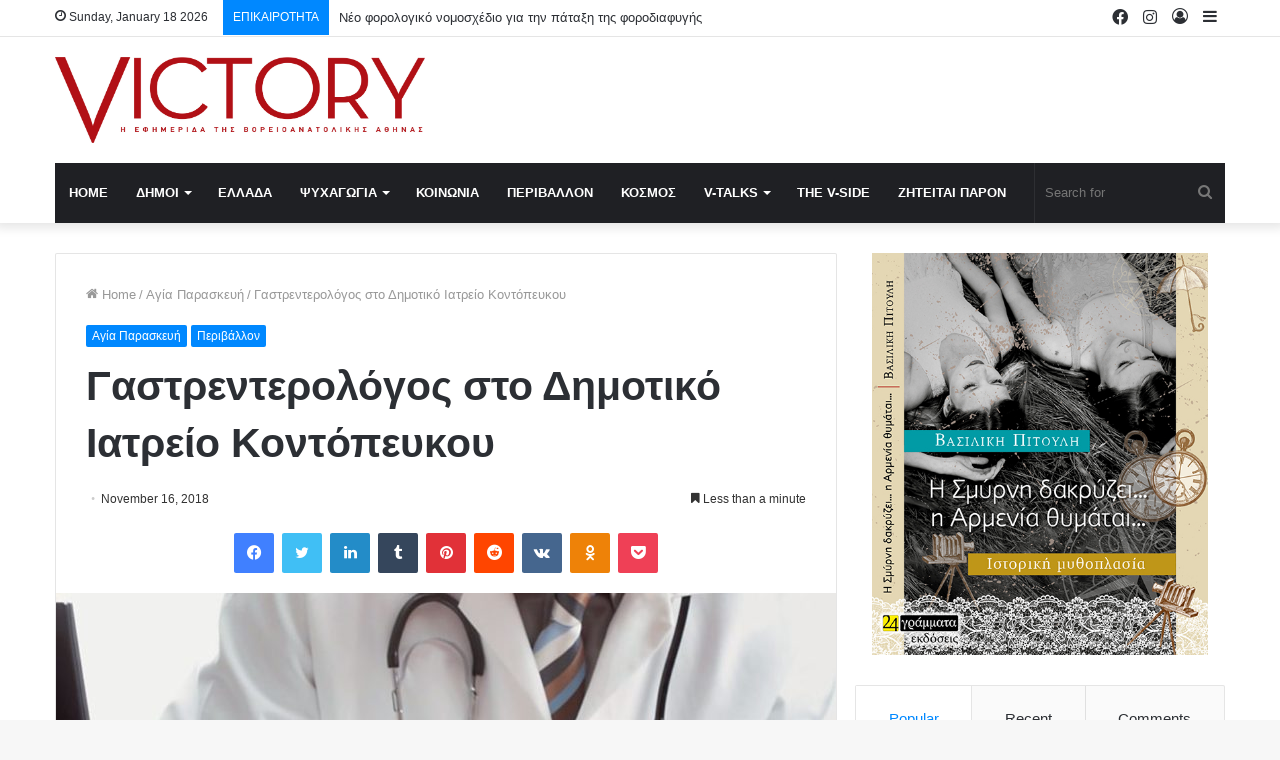

--- FILE ---
content_type: text/html; charset=UTF-8
request_url: https://victory-press.gr/%CE%B3%CE%B1%CF%83%CF%84%CF%81%CE%B5%CE%BD%CF%84%CE%B5%CF%81%CE%BF%CE%BB%CF%8C%CE%B3%CE%BF%CF%82-%CF%83%CF%84%CE%BF-%CE%B4%CE%B7%CE%BC%CE%BF%CF%84%CE%B9%CE%BA%CF%8C-%CE%B9%CE%B1%CF%84%CF%81%CE%B5/
body_size: 22246
content:
<!DOCTYPE html>
<html lang="en-US" class="" data-skin="light" prefix="og: http://ogp.me/ns#">
<head>
	<meta charset="UTF-8" />
	<link rel="profile" href="https://gmpg.org/xfn/11" />
	<title>Γαστρεντερολόγος στο Δημοτικό Ιατρείο Κοντόπευκου &#8211; Victory Press</title>

<meta http-equiv='x-dns-prefetch-control' content='on'>
<link rel='dns-prefetch' href='//cdnjs.cloudflare.com' />
<link rel='dns-prefetch' href='//ajax.googleapis.com' />
<link rel='dns-prefetch' href='//fonts.googleapis.com' />
<link rel='dns-prefetch' href='//fonts.gstatic.com' />
<link rel='dns-prefetch' href='//s.gravatar.com' />
<link rel='dns-prefetch' href='//www.google-analytics.com' />
<link rel='preload' as='image' href='https://victory-press.gr/wp-content/uploads/2020/05/title.jpg'>
<link rel='preload' as='image' href='https://victory-press.gr/wp-content/uploads/2018/11/φωτο-γιατρος-780x405.jpg'>
<link rel='preload' as='font' href='https://victory-press.gr/wp-content/themes/jannah/assets/fonts/tielabs-fonticon/tielabs-fonticon.woff' type='font/woff' crossorigin='anonymous' />
<link rel='preload' as='font' href='https://victory-press.gr/wp-content/themes/jannah/assets/fonts/fontawesome/fa-solid-900.woff2' type='font/woff2' crossorigin='anonymous' />
<link rel='preload' as='font' href='https://victory-press.gr/wp-content/themes/jannah/assets/fonts/fontawesome/fa-brands-400.woff2' type='font/woff2' crossorigin='anonymous' />
<link rel='preload' as='font' href='https://victory-press.gr/wp-content/themes/jannah/assets/fonts/fontawesome/fa-regular-400.woff2' type='font/woff2' crossorigin='anonymous' />
<meta name='robots' content='max-image-preview:large' />
<link rel='dns-prefetch' href='//www.googletagmanager.com' />
<link rel="alternate" type="application/rss+xml" title="Victory Press &raquo; Feed" href="https://victory-press.gr/feed/" />
<link rel="alternate" type="application/rss+xml" title="Victory Press &raquo; Comments Feed" href="https://victory-press.gr/comments/feed/" />
<link rel="alternate" type="application/rss+xml" title="Victory Press &raquo; Γαστρεντερολόγος στο Δημοτικό Ιατρείο Κοντόπευκου Comments Feed" href="https://victory-press.gr/%ce%b3%ce%b1%cf%83%cf%84%cf%81%ce%b5%ce%bd%cf%84%ce%b5%cf%81%ce%bf%ce%bb%cf%8c%ce%b3%ce%bf%cf%82-%cf%83%cf%84%ce%bf-%ce%b4%ce%b7%ce%bc%ce%bf%cf%84%ce%b9%ce%ba%cf%8c-%ce%b9%ce%b1%cf%84%cf%81%ce%b5/feed/" />

<meta property="og:title" content="Γαστρεντερολόγος στο Δημοτικό Ιατρείο Κοντόπευκου - Victory Press" />
<meta property="og:type" content="article" />
<meta property="og:description" content="Ο γαστρεντερολόγος Βασίλης Οικονόμου προστίθεται στους εθελοντές ιατρούς των Δημοτικών Ιατρείων Αγία" />
<meta property="og:url" content="https://victory-press.gr/%ce%b3%ce%b1%cf%83%cf%84%cf%81%ce%b5%ce%bd%cf%84%ce%b5%cf%81%ce%bf%ce%bb%cf%8c%ce%b3%ce%bf%cf%82-%cf%83%cf%84%ce%bf-%ce%b4%ce%b7%ce%bc%ce%bf%cf%84%ce%b9%ce%ba%cf%8c-%ce%b9%ce%b1%cf%84%cf%81%ce%b5/" />
<meta property="og:site_name" content="Victory Press" />
<meta property="og:image" content="https://victory-press.gr/wp-content/uploads/2018/11/φωτο-γιατρος.jpg" />
<script type="text/javascript">
/* <![CDATA[ */
window._wpemojiSettings = {"baseUrl":"https:\/\/s.w.org\/images\/core\/emoji\/14.0.0\/72x72\/","ext":".png","svgUrl":"https:\/\/s.w.org\/images\/core\/emoji\/14.0.0\/svg\/","svgExt":".svg","source":{"concatemoji":"https:\/\/victory-press.gr\/wp-includes\/js\/wp-emoji-release.min.js?ver=6.4.7"}};
/*! This file is auto-generated */
!function(i,n){var o,s,e;function c(e){try{var t={supportTests:e,timestamp:(new Date).valueOf()};sessionStorage.setItem(o,JSON.stringify(t))}catch(e){}}function p(e,t,n){e.clearRect(0,0,e.canvas.width,e.canvas.height),e.fillText(t,0,0);var t=new Uint32Array(e.getImageData(0,0,e.canvas.width,e.canvas.height).data),r=(e.clearRect(0,0,e.canvas.width,e.canvas.height),e.fillText(n,0,0),new Uint32Array(e.getImageData(0,0,e.canvas.width,e.canvas.height).data));return t.every(function(e,t){return e===r[t]})}function u(e,t,n){switch(t){case"flag":return n(e,"\ud83c\udff3\ufe0f\u200d\u26a7\ufe0f","\ud83c\udff3\ufe0f\u200b\u26a7\ufe0f")?!1:!n(e,"\ud83c\uddfa\ud83c\uddf3","\ud83c\uddfa\u200b\ud83c\uddf3")&&!n(e,"\ud83c\udff4\udb40\udc67\udb40\udc62\udb40\udc65\udb40\udc6e\udb40\udc67\udb40\udc7f","\ud83c\udff4\u200b\udb40\udc67\u200b\udb40\udc62\u200b\udb40\udc65\u200b\udb40\udc6e\u200b\udb40\udc67\u200b\udb40\udc7f");case"emoji":return!n(e,"\ud83e\udef1\ud83c\udffb\u200d\ud83e\udef2\ud83c\udfff","\ud83e\udef1\ud83c\udffb\u200b\ud83e\udef2\ud83c\udfff")}return!1}function f(e,t,n){var r="undefined"!=typeof WorkerGlobalScope&&self instanceof WorkerGlobalScope?new OffscreenCanvas(300,150):i.createElement("canvas"),a=r.getContext("2d",{willReadFrequently:!0}),o=(a.textBaseline="top",a.font="600 32px Arial",{});return e.forEach(function(e){o[e]=t(a,e,n)}),o}function t(e){var t=i.createElement("script");t.src=e,t.defer=!0,i.head.appendChild(t)}"undefined"!=typeof Promise&&(o="wpEmojiSettingsSupports",s=["flag","emoji"],n.supports={everything:!0,everythingExceptFlag:!0},e=new Promise(function(e){i.addEventListener("DOMContentLoaded",e,{once:!0})}),new Promise(function(t){var n=function(){try{var e=JSON.parse(sessionStorage.getItem(o));if("object"==typeof e&&"number"==typeof e.timestamp&&(new Date).valueOf()<e.timestamp+604800&&"object"==typeof e.supportTests)return e.supportTests}catch(e){}return null}();if(!n){if("undefined"!=typeof Worker&&"undefined"!=typeof OffscreenCanvas&&"undefined"!=typeof URL&&URL.createObjectURL&&"undefined"!=typeof Blob)try{var e="postMessage("+f.toString()+"("+[JSON.stringify(s),u.toString(),p.toString()].join(",")+"));",r=new Blob([e],{type:"text/javascript"}),a=new Worker(URL.createObjectURL(r),{name:"wpTestEmojiSupports"});return void(a.onmessage=function(e){c(n=e.data),a.terminate(),t(n)})}catch(e){}c(n=f(s,u,p))}t(n)}).then(function(e){for(var t in e)n.supports[t]=e[t],n.supports.everything=n.supports.everything&&n.supports[t],"flag"!==t&&(n.supports.everythingExceptFlag=n.supports.everythingExceptFlag&&n.supports[t]);n.supports.everythingExceptFlag=n.supports.everythingExceptFlag&&!n.supports.flag,n.DOMReady=!1,n.readyCallback=function(){n.DOMReady=!0}}).then(function(){return e}).then(function(){var e;n.supports.everything||(n.readyCallback(),(e=n.source||{}).concatemoji?t(e.concatemoji):e.wpemoji&&e.twemoji&&(t(e.twemoji),t(e.wpemoji)))}))}((window,document),window._wpemojiSettings);
/* ]]> */
</script>
<style id='wp-emoji-styles-inline-css' type='text/css'>

	img.wp-smiley, img.emoji {
		display: inline !important;
		border: none !important;
		box-shadow: none !important;
		height: 1em !important;
		width: 1em !important;
		margin: 0 0.07em !important;
		vertical-align: -0.1em !important;
		background: none !important;
		padding: 0 !important;
	}
</style>
<style id='classic-theme-styles-inline-css' type='text/css'>
/*! This file is auto-generated */
.wp-block-button__link{color:#fff;background-color:#32373c;border-radius:9999px;box-shadow:none;text-decoration:none;padding:calc(.667em + 2px) calc(1.333em + 2px);font-size:1.125em}.wp-block-file__button{background:#32373c;color:#fff;text-decoration:none}
</style>
<style id='global-styles-inline-css' type='text/css'>
body{--wp--preset--color--black: #000000;--wp--preset--color--cyan-bluish-gray: #abb8c3;--wp--preset--color--white: #ffffff;--wp--preset--color--pale-pink: #f78da7;--wp--preset--color--vivid-red: #cf2e2e;--wp--preset--color--luminous-vivid-orange: #ff6900;--wp--preset--color--luminous-vivid-amber: #fcb900;--wp--preset--color--light-green-cyan: #7bdcb5;--wp--preset--color--vivid-green-cyan: #00d084;--wp--preset--color--pale-cyan-blue: #8ed1fc;--wp--preset--color--vivid-cyan-blue: #0693e3;--wp--preset--color--vivid-purple: #9b51e0;--wp--preset--gradient--vivid-cyan-blue-to-vivid-purple: linear-gradient(135deg,rgba(6,147,227,1) 0%,rgb(155,81,224) 100%);--wp--preset--gradient--light-green-cyan-to-vivid-green-cyan: linear-gradient(135deg,rgb(122,220,180) 0%,rgb(0,208,130) 100%);--wp--preset--gradient--luminous-vivid-amber-to-luminous-vivid-orange: linear-gradient(135deg,rgba(252,185,0,1) 0%,rgba(255,105,0,1) 100%);--wp--preset--gradient--luminous-vivid-orange-to-vivid-red: linear-gradient(135deg,rgba(255,105,0,1) 0%,rgb(207,46,46) 100%);--wp--preset--gradient--very-light-gray-to-cyan-bluish-gray: linear-gradient(135deg,rgb(238,238,238) 0%,rgb(169,184,195) 100%);--wp--preset--gradient--cool-to-warm-spectrum: linear-gradient(135deg,rgb(74,234,220) 0%,rgb(151,120,209) 20%,rgb(207,42,186) 40%,rgb(238,44,130) 60%,rgb(251,105,98) 80%,rgb(254,248,76) 100%);--wp--preset--gradient--blush-light-purple: linear-gradient(135deg,rgb(255,206,236) 0%,rgb(152,150,240) 100%);--wp--preset--gradient--blush-bordeaux: linear-gradient(135deg,rgb(254,205,165) 0%,rgb(254,45,45) 50%,rgb(107,0,62) 100%);--wp--preset--gradient--luminous-dusk: linear-gradient(135deg,rgb(255,203,112) 0%,rgb(199,81,192) 50%,rgb(65,88,208) 100%);--wp--preset--gradient--pale-ocean: linear-gradient(135deg,rgb(255,245,203) 0%,rgb(182,227,212) 50%,rgb(51,167,181) 100%);--wp--preset--gradient--electric-grass: linear-gradient(135deg,rgb(202,248,128) 0%,rgb(113,206,126) 100%);--wp--preset--gradient--midnight: linear-gradient(135deg,rgb(2,3,129) 0%,rgb(40,116,252) 100%);--wp--preset--font-size--small: 13px;--wp--preset--font-size--medium: 20px;--wp--preset--font-size--large: 36px;--wp--preset--font-size--x-large: 42px;--wp--preset--spacing--20: 0.44rem;--wp--preset--spacing--30: 0.67rem;--wp--preset--spacing--40: 1rem;--wp--preset--spacing--50: 1.5rem;--wp--preset--spacing--60: 2.25rem;--wp--preset--spacing--70: 3.38rem;--wp--preset--spacing--80: 5.06rem;--wp--preset--shadow--natural: 6px 6px 9px rgba(0, 0, 0, 0.2);--wp--preset--shadow--deep: 12px 12px 50px rgba(0, 0, 0, 0.4);--wp--preset--shadow--sharp: 6px 6px 0px rgba(0, 0, 0, 0.2);--wp--preset--shadow--outlined: 6px 6px 0px -3px rgba(255, 255, 255, 1), 6px 6px rgba(0, 0, 0, 1);--wp--preset--shadow--crisp: 6px 6px 0px rgba(0, 0, 0, 1);}:where(.is-layout-flex){gap: 0.5em;}:where(.is-layout-grid){gap: 0.5em;}body .is-layout-flow > .alignleft{float: left;margin-inline-start: 0;margin-inline-end: 2em;}body .is-layout-flow > .alignright{float: right;margin-inline-start: 2em;margin-inline-end: 0;}body .is-layout-flow > .aligncenter{margin-left: auto !important;margin-right: auto !important;}body .is-layout-constrained > .alignleft{float: left;margin-inline-start: 0;margin-inline-end: 2em;}body .is-layout-constrained > .alignright{float: right;margin-inline-start: 2em;margin-inline-end: 0;}body .is-layout-constrained > .aligncenter{margin-left: auto !important;margin-right: auto !important;}body .is-layout-constrained > :where(:not(.alignleft):not(.alignright):not(.alignfull)){max-width: var(--wp--style--global--content-size);margin-left: auto !important;margin-right: auto !important;}body .is-layout-constrained > .alignwide{max-width: var(--wp--style--global--wide-size);}body .is-layout-flex{display: flex;}body .is-layout-flex{flex-wrap: wrap;align-items: center;}body .is-layout-flex > *{margin: 0;}body .is-layout-grid{display: grid;}body .is-layout-grid > *{margin: 0;}:where(.wp-block-columns.is-layout-flex){gap: 2em;}:where(.wp-block-columns.is-layout-grid){gap: 2em;}:where(.wp-block-post-template.is-layout-flex){gap: 1.25em;}:where(.wp-block-post-template.is-layout-grid){gap: 1.25em;}.has-black-color{color: var(--wp--preset--color--black) !important;}.has-cyan-bluish-gray-color{color: var(--wp--preset--color--cyan-bluish-gray) !important;}.has-white-color{color: var(--wp--preset--color--white) !important;}.has-pale-pink-color{color: var(--wp--preset--color--pale-pink) !important;}.has-vivid-red-color{color: var(--wp--preset--color--vivid-red) !important;}.has-luminous-vivid-orange-color{color: var(--wp--preset--color--luminous-vivid-orange) !important;}.has-luminous-vivid-amber-color{color: var(--wp--preset--color--luminous-vivid-amber) !important;}.has-light-green-cyan-color{color: var(--wp--preset--color--light-green-cyan) !important;}.has-vivid-green-cyan-color{color: var(--wp--preset--color--vivid-green-cyan) !important;}.has-pale-cyan-blue-color{color: var(--wp--preset--color--pale-cyan-blue) !important;}.has-vivid-cyan-blue-color{color: var(--wp--preset--color--vivid-cyan-blue) !important;}.has-vivid-purple-color{color: var(--wp--preset--color--vivid-purple) !important;}.has-black-background-color{background-color: var(--wp--preset--color--black) !important;}.has-cyan-bluish-gray-background-color{background-color: var(--wp--preset--color--cyan-bluish-gray) !important;}.has-white-background-color{background-color: var(--wp--preset--color--white) !important;}.has-pale-pink-background-color{background-color: var(--wp--preset--color--pale-pink) !important;}.has-vivid-red-background-color{background-color: var(--wp--preset--color--vivid-red) !important;}.has-luminous-vivid-orange-background-color{background-color: var(--wp--preset--color--luminous-vivid-orange) !important;}.has-luminous-vivid-amber-background-color{background-color: var(--wp--preset--color--luminous-vivid-amber) !important;}.has-light-green-cyan-background-color{background-color: var(--wp--preset--color--light-green-cyan) !important;}.has-vivid-green-cyan-background-color{background-color: var(--wp--preset--color--vivid-green-cyan) !important;}.has-pale-cyan-blue-background-color{background-color: var(--wp--preset--color--pale-cyan-blue) !important;}.has-vivid-cyan-blue-background-color{background-color: var(--wp--preset--color--vivid-cyan-blue) !important;}.has-vivid-purple-background-color{background-color: var(--wp--preset--color--vivid-purple) !important;}.has-black-border-color{border-color: var(--wp--preset--color--black) !important;}.has-cyan-bluish-gray-border-color{border-color: var(--wp--preset--color--cyan-bluish-gray) !important;}.has-white-border-color{border-color: var(--wp--preset--color--white) !important;}.has-pale-pink-border-color{border-color: var(--wp--preset--color--pale-pink) !important;}.has-vivid-red-border-color{border-color: var(--wp--preset--color--vivid-red) !important;}.has-luminous-vivid-orange-border-color{border-color: var(--wp--preset--color--luminous-vivid-orange) !important;}.has-luminous-vivid-amber-border-color{border-color: var(--wp--preset--color--luminous-vivid-amber) !important;}.has-light-green-cyan-border-color{border-color: var(--wp--preset--color--light-green-cyan) !important;}.has-vivid-green-cyan-border-color{border-color: var(--wp--preset--color--vivid-green-cyan) !important;}.has-pale-cyan-blue-border-color{border-color: var(--wp--preset--color--pale-cyan-blue) !important;}.has-vivid-cyan-blue-border-color{border-color: var(--wp--preset--color--vivid-cyan-blue) !important;}.has-vivid-purple-border-color{border-color: var(--wp--preset--color--vivid-purple) !important;}.has-vivid-cyan-blue-to-vivid-purple-gradient-background{background: var(--wp--preset--gradient--vivid-cyan-blue-to-vivid-purple) !important;}.has-light-green-cyan-to-vivid-green-cyan-gradient-background{background: var(--wp--preset--gradient--light-green-cyan-to-vivid-green-cyan) !important;}.has-luminous-vivid-amber-to-luminous-vivid-orange-gradient-background{background: var(--wp--preset--gradient--luminous-vivid-amber-to-luminous-vivid-orange) !important;}.has-luminous-vivid-orange-to-vivid-red-gradient-background{background: var(--wp--preset--gradient--luminous-vivid-orange-to-vivid-red) !important;}.has-very-light-gray-to-cyan-bluish-gray-gradient-background{background: var(--wp--preset--gradient--very-light-gray-to-cyan-bluish-gray) !important;}.has-cool-to-warm-spectrum-gradient-background{background: var(--wp--preset--gradient--cool-to-warm-spectrum) !important;}.has-blush-light-purple-gradient-background{background: var(--wp--preset--gradient--blush-light-purple) !important;}.has-blush-bordeaux-gradient-background{background: var(--wp--preset--gradient--blush-bordeaux) !important;}.has-luminous-dusk-gradient-background{background: var(--wp--preset--gradient--luminous-dusk) !important;}.has-pale-ocean-gradient-background{background: var(--wp--preset--gradient--pale-ocean) !important;}.has-electric-grass-gradient-background{background: var(--wp--preset--gradient--electric-grass) !important;}.has-midnight-gradient-background{background: var(--wp--preset--gradient--midnight) !important;}.has-small-font-size{font-size: var(--wp--preset--font-size--small) !important;}.has-medium-font-size{font-size: var(--wp--preset--font-size--medium) !important;}.has-large-font-size{font-size: var(--wp--preset--font-size--large) !important;}.has-x-large-font-size{font-size: var(--wp--preset--font-size--x-large) !important;}
.wp-block-navigation a:where(:not(.wp-element-button)){color: inherit;}
:where(.wp-block-post-template.is-layout-flex){gap: 1.25em;}:where(.wp-block-post-template.is-layout-grid){gap: 1.25em;}
:where(.wp-block-columns.is-layout-flex){gap: 2em;}:where(.wp-block-columns.is-layout-grid){gap: 2em;}
.wp-block-pullquote{font-size: 1.5em;line-height: 1.6;}
</style>
<link rel='stylesheet' id='taqyeem-buttons-style-css' href='https://victory-press.gr/wp-content/plugins/taqyeem-buttons/assets/style.css?ver=6.4.7' type='text/css' media='all' />
<link rel='stylesheet' id='tie-css-base-css' href='https://victory-press.gr/wp-content/themes/jannah/assets/css/base.min.css?ver=5.4.10' type='text/css' media='all' />
<link rel='stylesheet' id='tie-css-styles-css' href='https://victory-press.gr/wp-content/themes/jannah/assets/css/style.min.css?ver=5.4.10' type='text/css' media='all' />
<link rel='stylesheet' id='tie-css-widgets-css' href='https://victory-press.gr/wp-content/themes/jannah/assets/css/widgets.min.css?ver=5.4.10' type='text/css' media='all' />
<link rel='stylesheet' id='tie-css-helpers-css' href='https://victory-press.gr/wp-content/themes/jannah/assets/css/helpers.min.css?ver=5.4.10' type='text/css' media='all' />
<link rel='stylesheet' id='tie-fontawesome5-css' href='https://victory-press.gr/wp-content/themes/jannah/assets/css/fontawesome.css?ver=5.4.10' type='text/css' media='all' />
<link rel='stylesheet' id='tie-css-ilightbox-css' href='https://victory-press.gr/wp-content/themes/jannah/assets/ilightbox/dark-skin/skin.css?ver=5.4.10' type='text/css' media='all' />
<link rel='stylesheet' id='tie-css-shortcodes-css' href='https://victory-press.gr/wp-content/themes/jannah/assets/css/plugins/shortcodes.min.css?ver=5.4.10' type='text/css' media='all' />
<link rel='stylesheet' id='tie-css-single-css' href='https://victory-press.gr/wp-content/themes/jannah/assets/css/single.min.css?ver=5.4.10' type='text/css' media='all' />
<link rel='stylesheet' id='tie-css-print-css' href='https://victory-press.gr/wp-content/themes/jannah/assets/css/print.css?ver=5.4.10' type='text/css' media='print' />
<link rel='stylesheet' id='taqyeem-styles-css' href='https://victory-press.gr/wp-content/themes/jannah/assets/css/plugins/taqyeem.min.css?ver=5.4.10' type='text/css' media='all' />
<style id='taqyeem-styles-inline-css' type='text/css'>
.logo-text,h1,h2,h3,h4,h5,h6,.the-subtitle{font-family: Tahoma,Geneva,sans-serif;}#main-nav .main-menu > ul > li > a{text-transform: uppercase;}.tie-cat-20,.tie-cat-item-20 > span{background-color:#e67e22 !important;color:#FFFFFF !important;}.tie-cat-20:after{border-top-color:#e67e22 !important;}.tie-cat-20:hover{background-color:#c86004 !important;}.tie-cat-20:hover:after{border-top-color:#c86004 !important;}.tie-cat-28,.tie-cat-item-28 > span{background-color:#2ecc71 !important;color:#FFFFFF !important;}.tie-cat-28:after{border-top-color:#2ecc71 !important;}.tie-cat-28:hover{background-color:#10ae53 !important;}.tie-cat-28:hover:after{border-top-color:#10ae53 !important;}.tie-cat-33,.tie-cat-item-33 > span{background-color:#9b59b6 !important;color:#FFFFFF !important;}.tie-cat-33:after{border-top-color:#9b59b6 !important;}.tie-cat-33:hover{background-color:#7d3b98 !important;}.tie-cat-33:hover:after{border-top-color:#7d3b98 !important;}.tie-cat-35,.tie-cat-item-35 > span{background-color:#34495e !important;color:#FFFFFF !important;}.tie-cat-35:after{border-top-color:#34495e !important;}.tie-cat-35:hover{background-color:#162b40 !important;}.tie-cat-35:hover:after{border-top-color:#162b40 !important;}.tie-cat-37,.tie-cat-item-37 > span{background-color:#795548 !important;color:#FFFFFF !important;}.tie-cat-37:after{border-top-color:#795548 !important;}.tie-cat-37:hover{background-color:#5b372a !important;}.tie-cat-37:hover:after{border-top-color:#5b372a !important;}.tie-cat-38,.tie-cat-item-38 > span{background-color:#4CAF50 !important;color:#FFFFFF !important;}.tie-cat-38:after{border-top-color:#4CAF50 !important;}.tie-cat-38:hover{background-color:#2e9132 !important;}.tie-cat-38:hover:after{border-top-color:#2e9132 !important;}@media (max-width: 991px){.side-aside.dark-skin{background: #dd0404;background: -webkit-linear-gradient(135deg,#dd0404,#dd0404 );background: -moz-linear-gradient(135deg,#dd0404,#dd0404 );background: -o-linear-gradient(135deg,#dd0404,#dd0404 );background: linear-gradient(135deg,#dd0404,#dd0404 );}}.image-logo{margin-bottom: 20px !Important;margin-top: 20px !Important;}
</style>
<script type="text/javascript" src="https://victory-press.gr/wp-includes/js/jquery/jquery.min.js?ver=3.7.1" id="jquery-core-js"></script>
<script type="text/javascript" src="https://victory-press.gr/wp-includes/js/jquery/jquery-migrate.min.js?ver=3.4.1" id="jquery-migrate-js"></script>

<!-- Google Analytics snippet added by Site Kit -->
<script type="text/javascript" src="https://www.googletagmanager.com/gtag/js?id=GT-TXBSTKN" id="google_gtagjs-js" async></script>
<script type="text/javascript" id="google_gtagjs-js-after">
/* <![CDATA[ */
window.dataLayer = window.dataLayer || [];function gtag(){dataLayer.push(arguments);}
gtag('set', 'linker', {"domains":["victory-press.gr"]} );
gtag("js", new Date());
gtag("set", "developer_id.dZTNiMT", true);
gtag("config", "GT-TXBSTKN");
/* ]]> */
</script>

<!-- End Google Analytics snippet added by Site Kit -->
<link rel="https://api.w.org/" href="https://victory-press.gr/wp-json/" /><link rel="alternate" type="application/json" href="https://victory-press.gr/wp-json/wp/v2/posts/1401" /><link rel="EditURI" type="application/rsd+xml" title="RSD" href="https://victory-press.gr/xmlrpc.php?rsd" />
<meta name="generator" content="WordPress 6.4.7" />
<link rel="canonical" href="https://victory-press.gr/%ce%b3%ce%b1%cf%83%cf%84%cf%81%ce%b5%ce%bd%cf%84%ce%b5%cf%81%ce%bf%ce%bb%cf%8c%ce%b3%ce%bf%cf%82-%cf%83%cf%84%ce%bf-%ce%b4%ce%b7%ce%bc%ce%bf%cf%84%ce%b9%ce%ba%cf%8c-%ce%b9%ce%b1%cf%84%cf%81%ce%b5/" />
<link rel='shortlink' href='https://victory-press.gr/?p=1401' />
<link rel="alternate" type="application/json+oembed" href="https://victory-press.gr/wp-json/oembed/1.0/embed?url=https%3A%2F%2Fvictory-press.gr%2F%25ce%25b3%25ce%25b1%25cf%2583%25cf%2584%25cf%2581%25ce%25b5%25ce%25bd%25cf%2584%25ce%25b5%25cf%2581%25ce%25bf%25ce%25bb%25cf%258c%25ce%25b3%25ce%25bf%25cf%2582-%25cf%2583%25cf%2584%25ce%25bf-%25ce%25b4%25ce%25b7%25ce%25bc%25ce%25bf%25cf%2584%25ce%25b9%25ce%25ba%25cf%258c-%25ce%25b9%25ce%25b1%25cf%2584%25cf%2581%25ce%25b5%2F" />
<link rel="alternate" type="text/xml+oembed" href="https://victory-press.gr/wp-json/oembed/1.0/embed?url=https%3A%2F%2Fvictory-press.gr%2F%25ce%25b3%25ce%25b1%25cf%2583%25cf%2584%25cf%2581%25ce%25b5%25ce%25bd%25cf%2584%25ce%25b5%25cf%2581%25ce%25bf%25ce%25bb%25cf%258c%25ce%25b3%25ce%25bf%25cf%2582-%25cf%2583%25cf%2584%25ce%25bf-%25ce%25b4%25ce%25b7%25ce%25bc%25ce%25bf%25cf%2584%25ce%25b9%25ce%25ba%25cf%258c-%25ce%25b9%25ce%25b1%25cf%2584%25cf%2581%25ce%25b5%2F&#038;format=xml" />
<meta name="generator" content="Site Kit by Google 1.108.0" /><script type='text/javascript'>
/* <![CDATA[ */
var taqyeem = {"ajaxurl":"https://victory-press.gr/wp-admin/admin-ajax.php" , "your_rating":"Your Rating:"};
/* ]]> */
</script>

 <meta name="description" content="Ο γαστρεντερολόγος Βασίλης Οικονόμου προστίθεται στους εθελοντές ιατρούς των Δημοτικών Ιατρείων Αγίας Παρασκευής και θα προσφέρει υπηρεσίες κάθε  Τετά" /><meta http-equiv="X-UA-Compatible" content="IE=edge"><!-- Global site tag (gtag.js) - Google Analytics -->
<script async src="https://www.googletagmanager.com/gtag/js?id=UA-107297291-20"></script>
<script>
  window.dataLayer = window.dataLayer || [];
  function gtag(){dataLayer.push(arguments);}
  gtag('js', new Date());

  gtag('config', 'UA-107297291-20');
</script>

<style>
	.breaking-title:before{
		background: #08f !important;
	}
	
	#search-input{
		width: 190px !important;
	}
</style>
<meta name="theme-color" content="#0088ff" /><meta name="viewport" content="width=device-width, initial-scale=1.0" /><meta name="generator" content="Powered by WPBakery Page Builder - drag and drop page builder for WordPress."/>
<!--[if lte IE 9]><link rel="stylesheet" type="text/css" href="https://victory-press.gr/wp-content/plugins/js_composer_theme/assets/css/vc_lte_ie9.min.css" media="screen"><![endif]--><link rel="icon" href="https://victory-press.gr/wp-content/uploads/2020/05/cropped-V-DEMI-TRANSPARENT-32x32.png" sizes="32x32" />
<link rel="icon" href="https://victory-press.gr/wp-content/uploads/2020/05/cropped-V-DEMI-TRANSPARENT-192x192.png" sizes="192x192" />
<link rel="apple-touch-icon" href="https://victory-press.gr/wp-content/uploads/2020/05/cropped-V-DEMI-TRANSPARENT-180x180.png" />
<meta name="msapplication-TileImage" content="https://victory-press.gr/wp-content/uploads/2020/05/cropped-V-DEMI-TRANSPARENT-270x270.png" />
		<style type="text/css" id="wp-custom-css">
			#site-info, .random-post-icon{
	display:none !important;	
}

.tie-main-slider .slick-slide img{
	display: block;
}		</style>
		<noscript><style type="text/css"> .wpb_animate_when_almost_visible { opacity: 1; }</style></noscript></head>

<body id="tie-body" class="post-template-default single single-post postid-1401 single-format-standard tie-no-js wrapper-has-shadow block-head-1 magazine1 is-thumb-overlay-disabled is-desktop is-header-layout-3 has-header-ad sidebar-right has-sidebar post-layout-1 narrow-title-narrow-media is-standard-format has-mobile-share post-has-toggle hide_share_post_top hide_share_post_bottom wpb-js-composer js-comp-ver-5.4.4 vc_responsive">



<div class="background-overlay">

	<div id="tie-container" class="site tie-container">

		
		<div id="tie-wrapper">

			
<header id="theme-header" class="theme-header header-layout-3 main-nav-dark main-nav-default-dark main-nav-below main-nav-boxed has-stream-item top-nav-active top-nav-light top-nav-default-light top-nav-above has-shadow has-normal-width-logo mobile-header-default">
	
<nav id="top-nav"  class="has-date-breaking-components top-nav header-nav has-breaking-news" aria-label="Secondary Navigation">
	<div class="container">
		<div class="topbar-wrapper">

			
					<div class="topbar-today-date tie-icon">
						Sunday, January 18 2026					</div>
					
			<div class="tie-alignleft">
				
<div class="breaking">

	<span class="breaking-title">
		<span class="tie-icon-bolt breaking-icon" aria-hidden="true"></span>
		<span class="breaking-title-text">ΕΠΙΚΑΙΡΟΤΗΤΑ</span>
	</span>

	<ul id="breaking-news-in-header" class="breaking-news" data-type="reveal">

		
							<li class="news-item">
								<a href="https://victory-press.gr/%ce%bd%ce%ad%ce%bf-%cf%86%ce%bf%cf%81%ce%bf%ce%bb%ce%bf%ce%b3%ce%b9%ce%ba%cf%8c-%ce%bd%ce%bf%ce%bc%ce%bf%cf%83%cf%87%ce%ad%ce%b4%ce%b9%ce%bf-%ce%b3%ce%b9%ce%b1-%cf%84%ce%b7%ce%bd-%cf%80%ce%ac%cf%84/">Νέο φορολογικό νομοσχέδιο για την πάταξη της φοροδιαφυγής</a>
							</li>

							
							<li class="news-item">
								<a href="https://victory-press.gr/%cf%87%cf%81%ce%b9%cf%83%cf%84%ce%bf%cf%8d%ce%b3%ce%b5%ce%bd%ce%bd%ce%b1-%cf%83%cf%84%ce%bf-%cf%87%ce%b1%ce%bb%ce%ac%ce%bd%ce%b4%cf%81%ce%b9-%ce%bf%ce%bb%ce%b5%cf%82-%ce%bf%ce%b9-%ce%b5%ce%ba%ce%b4/">Χριστούγεννα στο Χαλάνδρι- Ολες οι εκδηλώσεις του Δήμου</a>
							</li>

							
							<li class="news-item">
								<a href="https://victory-press.gr/%ce%bc%ce%b7%cf%84%cf%83%ce%bf%cf%84%ce%ac%ce%ba%ce%b7%cf%82-%cf%83%ce%bf%cf%85%ce%bd%ce%b1%ce%ba-%ce%ad%ce%bd%ce%b1-%cf%80%ce%b1%cf%81%ce%ac%ce%be%ce%b5%ce%bd%ce%bf-%ce%b8%ce%ad%ce%b1%cf%84%cf%81/">Μητσοτάκης -Σουνακ : Ένα παράξενο θέατρο που μας ζημιώνει</a>
							</li>

							
							<li class="news-item">
								<a href="https://victory-press.gr/%ce%b5%ce%b8%ce%b5%ce%bb%ce%bf%ce%bd%cf%84%ce%b9%ce%ba%cf%8c%cf%82-%ce%ba%ce%b1%ce%b8%ce%b1%cf%81%ce%b9%cf%83%ce%bc%cf%8c%cf%82-%cf%83%cf%84%ce%bf-%ce%bb%cf%8c%cf%86%ce%bf-%cf%84%ce%bf%cf%85-%cf%80/">Εθελοντικός Καθαρισμός στο Λόφο του Προφήτη Ηλία στη Νέα Πεντέλη</a>
							</li>

							
							<li class="news-item">
								<a href="https://victory-press.gr/%cf%80%ce%b1%ce%b3%ce%ba%cf%8c%cf%83%ce%bc%ce%b9%ce%b1-%ce%b7%ce%bc%ce%ad%cf%81%ce%b1-%ce%b5%ce%be%ce%ac%ce%bb%ce%b5%ce%b9%cf%88%ce%b7%cf%82-%cf%84%ce%b7%cf%82-%ce%b2%ce%af%ce%b1%cf%82-%ce%ba%ce%b1/">Παγκόσμια Ημέρα Εξάλειψης της Βίας κατά των Γυναικών</a>
							</li>

							
							<li class="news-item">
								<a href="https://victory-press.gr/%ce%b1%ce%bd%ce%bf%ce%af%ce%b3%ce%b5%ce%b9-%ce%be%ce%b1%ce%bd%ce%ac-%cf%84%ce%bf-%ce%b5%ce%bb%ce%b5%cf%8d%ce%b8%ce%b5%cf%81%ce%bf-%cf%80%ce%b1%ce%bd%ce%b5%cf%80%ce%b9%cf%83%cf%84%ce%ae%ce%bc%ce%b9/">Ανοίγει ξανά το Ελεύθερο Πανεπιστήμιο Χαλανδρίου</a>
							</li>

							
							<li class="news-item">
								<a href="https://victory-press.gr/%ce%b5%cf%80%ce%b9%cf%83%cf%84%cf%81%ce%bf%cf%86%ce%ae-%cf%84%cf%89%ce%bd-%ce%bc%ce%b1%cf%81%ce%bc%ce%ac%cf%81%cf%89%ce%bd-%cf%84%ce%bf%cf%85-%cf%80%ce%b1%cf%81%ce%b8%ce%b5%ce%bd%cf%8e%ce%bd%ce%b1/">Επιστροφή των Μαρμάρων του Παρθενώνα:Στο πλευρό της Ελλάδας η εφημερίδα Times</a>
							</li>

							
							<li class="news-item">
								<a href="https://victory-press.gr/%ce%ad%cf%81%cf%87%ce%b5%cf%84%ce%b1%ce%b9-%cf%84%ce%bf-2o-%cf%86%ce%b5%cf%83%cf%84%ce%b9%ce%b2%ce%ac%ce%bb-%cf%83%cf%84%ce%af%ce%b2%ce%bf%cf%85-%ce%b4%ce%ae%ce%bc%ce%bf%cf%85-%ce%b1%ce%b3%ce%af/">Έρχεται το «2o Φεστιβάλ Στίβου Δήμου Αγίας Παρασκευής»</a>
							</li>

							
							<li class="news-item">
								<a href="https://victory-press.gr/%ce%b9%cf%83%cf%81%ce%b1%ce%ae%ce%bb-%cf%87%ce%b1%ce%bc%ce%ac%cf%82-%ce%b7%cf%80%ce%b1-%cf%83%cf%85%ce%bc%cf%86%cf%89%ce%bd%ce%af%ce%b1-%ce%b3%ce%b9%ce%b1-%ce%b1%cf%80%ce%b5%ce%bb%ce%b5%cf%85%ce%b8/">Ισραήλ, Χαμάς, ΗΠΑ: συμφωνία για απελευθέρωση ομήρων</a>
							</li>

							
							<li class="news-item">
								<a href="https://victory-press.gr/%ce%bc%ce%b5%ce%b3%ce%b1%ce%bb%ce%b5%ce%b9%cf%8e%ce%b4%ce%b7%cf%82-%ce%ba%ce%b1%ce%b9-%ce%b5%ce%b9%cf%81%ce%b7%ce%bd%ce%b9%ce%ba%ce%ae-%cf%80%ce%bf%cf%81%ce%b5%ce%af%ce%b1-%ce%b3%ce%b9%ce%b1-%cf%84/">Μεγαλειώδης και ειρηνική πορεία για τα 50 χρόνια από το Πολυτεχνείο</a>
							</li>

							
	</ul>
</div><!-- #breaking /-->
			</div><!-- .tie-alignleft /-->

			<div class="tie-alignright">
				<ul class="components">	<li class="side-aside-nav-icon menu-item custom-menu-link">
		<a href="#">
			<span class="tie-icon-navicon" aria-hidden="true"></span>
			<span class="screen-reader-text">Sidebar</span>
		</a>
	</li>
		<li class="random-post-icon menu-item custom-menu-link">
		<a href="/%CE%B3%CE%B1%CF%83%CF%84%CF%81%CE%B5%CE%BD%CF%84%CE%B5%CF%81%CE%BF%CE%BB%CF%8C%CE%B3%CE%BF%CF%82-%CF%83%CF%84%CE%BF-%CE%B4%CE%B7%CE%BC%CE%BF%CF%84%CE%B9%CE%BA%CF%8C-%CE%B9%CE%B1%CF%84%CF%81%CE%B5/?random-post=1" class="random-post" title="Random Article" rel="nofollow">
			<span class="tie-icon-random" aria-hidden="true"></span>
			<span class="screen-reader-text">Random Article</span>
		</a>
	</li>
	
	
		<li class=" popup-login-icon menu-item custom-menu-link">
			<a href="#" class="lgoin-btn tie-popup-trigger">
				<span class="tie-icon-author" aria-hidden="true"></span>
				<span class="screen-reader-text">Log In</span>			</a>
		</li>

			 <li class="social-icons-item"><a class="social-link instagram-social-icon" rel="external noopener nofollow" target="_blank" href="https://www.instagram.com/victoryfreepress/"><span class="tie-social-icon tie-icon-instagram"></span><span class="screen-reader-text">Instagram</span></a></li><li class="social-icons-item"><a class="social-link facebook-social-icon" rel="external noopener nofollow" target="_blank" href="https://www.facebook.com/Victoryfreepress"><span class="tie-social-icon tie-icon-facebook"></span><span class="screen-reader-text">Facebook</span></a></li> </ul><!-- Components -->			</div><!-- .tie-alignright /-->

		</div><!-- .topbar-wrapper /-->
	</div><!-- .container /-->
</nav><!-- #top-nav /-->

<div class="container header-container">
	<div class="tie-row logo-row">

		
		<div class="logo-wrapper">
			<div class="tie-col-md-4 logo-container clearfix">
				
		<div id="logo" class="image-logo" >

			
			<a title="Victory Press" href="https://victory-press.gr/">
				
				<picture class="tie-logo-default tie-logo-picture">
					<source class="tie-logo-source-default tie-logo-source" srcset="https://victory-press.gr/wp-content/uploads/2020/05/title.jpg">
					<img class="tie-logo-img-default tie-logo-img" src="https://victory-press.gr/wp-content/uploads/2020/05/title.jpg" alt="Victory Press" width="2399" height="558" style="max-height:558px; width: auto;" />
				</picture>
						</a>

			
		</div><!-- #logo /-->

		<div id="mobile-header-components-area_2" class="mobile-header-components"><ul class="components"><li class="mobile-component_menu custom-menu-link"><a href="#" id="mobile-menu-icon" class=""><span class="tie-mobile-menu-icon nav-icon is-layout-1"></span><span class="screen-reader-text">Menu</span></a></li></ul></div>			</div><!-- .tie-col /-->
		</div><!-- .logo-wrapper /-->

		<div class="tie-col-md-8 stream-item stream-item-top-wrapper"><div class="stream-item-top"></div></div><!-- .tie-col /-->
	</div><!-- .tie-row /-->
</div><!-- .container /-->

<div class="main-nav-wrapper">
	<nav id="main-nav" data-skin="search-in-main-nav" class="main-nav header-nav live-search-parent"  aria-label="Primary Navigation">
		<div class="container">

			<div class="main-menu-wrapper">

				
				<div id="menu-components-wrap">

					
					<div class="main-menu main-menu-wrap tie-alignleft">
						<div id="main-nav-menu" class="main-menu header-menu"><ul id="menu-tielabs-main-menu" class="menu" role="menubar"><li id="menu-item-978" class="menu-item menu-item-type-custom menu-item-object-custom menu-item-home menu-item-978"><a href="http://victory-press.gr/">Home</a></li>
<li id="menu-item-7166" class="menu-item menu-item-type-taxonomy menu-item-object-category menu-item-has-children menu-item-7166"><a href="https://victory-press.gr/category/dhmoi/">Δημοι</a>
<ul class="sub-menu menu-sub-content">
	<li id="menu-item-1081" class="menu-item menu-item-type-taxonomy menu-item-object-category current-post-ancestor current-menu-parent current-post-parent menu-item-1081"><a href="https://victory-press.gr/category/agia-paraskeuh/">Αγία Παρασκευή</a></li>
	<li id="menu-item-7167" class="menu-item menu-item-type-taxonomy menu-item-object-category menu-item-7167"><a href="https://victory-press.gr/category/marousi/">Μαρούσι</a></li>
	<li id="menu-item-1080" class="menu-item menu-item-type-taxonomy menu-item-object-category menu-item-1080"><a href="https://victory-press.gr/category/vrilisia/">Βριλήσσια</a></li>
	<li id="menu-item-7187" class="menu-item menu-item-type-taxonomy menu-item-object-category menu-item-7187"><a href="https://victory-press.gr/category/%ce%ba%ce%b7%cf%86%ce%b9%cf%83%ce%b9%ce%ac/">Κηφισιά</a></li>
	<li id="menu-item-10913" class="menu-item menu-item-type-taxonomy menu-item-object-category menu-item-10913"><a href="https://victory-press.gr/category/%ce%b3%ce%b5%cf%81%ce%b1%ce%ba%ce%b1%cf%82-%cf%80%ce%b1%ce%bb%ce%bb%ce%ae%ce%bd%ce%b7-new/">Γερακας-Παλλήνη</a></li>
	<li id="menu-item-7168" class="menu-item menu-item-type-taxonomy menu-item-object-category menu-item-7168"><a href="https://victory-press.gr/category/papagou-xolargos/">Παπάγου-Χολαργός</a></li>
	<li id="menu-item-3194" class="menu-item menu-item-type-taxonomy menu-item-object-category menu-item-3194"><a href="https://victory-press.gr/category/pentelh/">Πεντέλη</a></li>
	<li id="menu-item-7169" class="menu-item menu-item-type-taxonomy menu-item-object-category menu-item-7169"><a href="https://victory-press.gr/category/filothei-psyxiko/">Φιλοθέη-Ψυχικό</a></li>
	<li id="menu-item-1082" class="menu-item menu-item-type-taxonomy menu-item-object-category menu-item-1082"><a href="https://victory-press.gr/category/xalandri/">Χαλάνδρι</a></li>
	<li id="menu-item-9811" class="menu-item menu-item-type-taxonomy menu-item-object-category menu-item-9811"><a href="https://victory-press.gr/category/%ce%b7%cf%81%ce%ac%ce%ba%ce%bb%ce%b5%ce%b9%ce%bf/">Ηράκλειο</a></li>
	<li id="menu-item-7186" class="menu-item menu-item-type-taxonomy menu-item-object-category menu-item-7186"><a href="https://victory-press.gr/category/%ce%b1%ce%b8%ce%ae%ce%bd%ce%b1/">Αθήνα</a></li>
	<li id="menu-item-7183" class="menu-item menu-item-type-taxonomy menu-item-object-category menu-item-7183"><a href="https://victory-press.gr/category/giati-k-dhmarxe/">Γιατί κ. Δήμαρχε?</a></li>
</ul>
</li>
<li id="menu-item-7261" class="menu-item menu-item-type-taxonomy menu-item-object-category menu-item-7261"><a href="https://victory-press.gr/category/greece/">Ελλαδα</a></li>
<li id="menu-item-7171" class="menu-item menu-item-type-taxonomy menu-item-object-category menu-item-has-children menu-item-7171"><a href="https://victory-press.gr/category/psyxagwgia/">Ψυχαγωγια</a>
<ul class="sub-menu menu-sub-content">
	<li id="menu-item-7172" class="menu-item menu-item-type-taxonomy menu-item-object-category menu-item-7172"><a href="https://victory-press.gr/category/theatro/">Θέατρο</a></li>
	<li id="menu-item-7173" class="menu-item menu-item-type-taxonomy menu-item-object-category menu-item-7173"><a href="https://victory-press.gr/category/mousiki/">Μουσική</a></li>
	<li id="menu-item-7174" class="menu-item menu-item-type-taxonomy menu-item-object-category menu-item-7174"><a href="https://victory-press.gr/category/kinhmatografos/">Κινηματογράφος</a></li>
	<li id="menu-item-7175" class="menu-item menu-item-type-taxonomy menu-item-object-category menu-item-7175"><a href="https://victory-press.gr/category/texnes/">Τέχνες</a></li>
	<li id="menu-item-7177" class="menu-item menu-item-type-taxonomy menu-item-object-category menu-item-7177"><a href="https://victory-press.gr/category/athlitika/">Αθλητικά</a></li>
	<li id="menu-item-14608" class="menu-item menu-item-type-taxonomy menu-item-object-category menu-item-14608"><a href="https://victory-press.gr/category/%ce%b2%ce%b9%ce%b2%ce%bb%ce%af%ce%bf/">Βιβλίο</a></li>
	<li id="menu-item-14607" class="menu-item menu-item-type-taxonomy menu-item-object-category menu-item-14607"><a href="https://victory-press.gr/category/%cf%80%ce%ac%ce%bc%ce%b5-%ce%bc%ce%b9%ce%b1-%ce%b2%cf%8c%ce%bb%cf%84%ce%b1/">Πάμε μια βόλτα?</a></li>
</ul>
</li>
<li id="menu-item-7178" class="menu-item menu-item-type-taxonomy menu-item-object-category menu-item-7178"><a href="https://victory-press.gr/category/community/">Κοινωνια</a></li>
<li id="menu-item-1083" class="menu-item menu-item-type-taxonomy menu-item-object-category current-post-ancestor current-menu-parent current-post-parent menu-item-1083"><a href="https://victory-press.gr/category/perivallon/">Περιβαλλον</a></li>
<li id="menu-item-14602" class="menu-item menu-item-type-taxonomy menu-item-object-category menu-item-14602"><a href="https://victory-press.gr/category/%ce%ba%cf%8c%cf%83%ce%bc%ce%bf%cf%82/">Κοσμος</a></li>
<li id="menu-item-7179" class="menu-item menu-item-type-taxonomy menu-item-object-category menu-item-has-children menu-item-7179"><a href="https://victory-press.gr/category/v-talks/">V-talks</a>
<ul class="sub-menu menu-sub-content">
	<li id="menu-item-7185" class="menu-item menu-item-type-taxonomy menu-item-object-category menu-item-7185"><a href="https://victory-press.gr/category/%cf%83%cf%85%ce%bd%ce%b5%ce%bd%cf%84%ce%b5%cf%8d%ce%be%ce%b5%ce%b9%cf%82/">Συνεντεύξεις</a></li>
	<li id="menu-item-7181" class="menu-item menu-item-type-taxonomy menu-item-object-category menu-item-7181"><a href="https://victory-press.gr/category/apopseis/">Απόψεις</a></li>
	<li id="menu-item-7182" class="menu-item menu-item-type-taxonomy menu-item-object-category menu-item-7182"><a href="https://victory-press.gr/category/selfie/">#Selfie</a></li>
</ul>
</li>
<li id="menu-item-7180" class="menu-item menu-item-type-taxonomy menu-item-object-category menu-item-7180"><a href="https://victory-press.gr/category/v-side/">The V-side</a></li>
<li id="menu-item-7184" class="menu-item menu-item-type-taxonomy menu-item-object-category menu-item-7184"><a href="https://victory-press.gr/category/zhteitai-paron/">Ζητειται Παρον</a></li>
</ul></div>					</div><!-- .main-menu.tie-alignleft /-->

					<ul class="components">		<li class="search-bar menu-item custom-menu-link" aria-label="Search">
			<form method="get" id="search" action="https://victory-press.gr/">
				<input id="search-input" class="is-ajax-search"  inputmode="search" type="text" name="s" title="Search for" placeholder="Search for" />
				<button id="search-submit" type="submit">
					<span class="tie-icon-search tie-search-icon" aria-hidden="true"></span>
					<span class="screen-reader-text">Search for</span>
				</button>
			</form>
		</li>
			<li class="random-post-icon menu-item custom-menu-link">
		<a href="/%CE%B3%CE%B1%CF%83%CF%84%CF%81%CE%B5%CE%BD%CF%84%CE%B5%CF%81%CE%BF%CE%BB%CF%8C%CE%B3%CE%BF%CF%82-%CF%83%CF%84%CE%BF-%CE%B4%CE%B7%CE%BC%CE%BF%CF%84%CE%B9%CE%BA%CF%8C-%CE%B9%CE%B1%CF%84%CF%81%CE%B5/?random-post=1" class="random-post" title="Random Article" rel="nofollow">
			<span class="tie-icon-random" aria-hidden="true"></span>
			<span class="screen-reader-text">Random Article</span>
		</a>
	</li>
	</ul><!-- Components -->
				</div><!-- #menu-components-wrap /-->
			</div><!-- .main-menu-wrapper /-->
		</div><!-- .container /-->
	</nav><!-- #main-nav /-->
</div><!-- .main-nav-wrapper /-->

</header>

<div id="content" class="site-content container"><div id="main-content-row" class="tie-row main-content-row">

<div class="main-content tie-col-md-8 tie-col-xs-12" role="main">

	
	<article id="the-post" class="container-wrapper post-content tie-standard">

		
<header class="entry-header-outer">

	<nav id="breadcrumb"><a href="https://victory-press.gr/"><span class="tie-icon-home" aria-hidden="true"></span> Home</a><em class="delimiter">/</em><a href="https://victory-press.gr/category/agia-paraskeuh/">Αγία Παρασκευή</a><em class="delimiter">/</em><span class="current">Γαστρεντερολόγος στο Δημοτικό Ιατρείο Κοντόπευκου</span></nav><script type="application/ld+json">{"@context":"http:\/\/schema.org","@type":"BreadcrumbList","@id":"#Breadcrumb","itemListElement":[{"@type":"ListItem","position":1,"item":{"name":"Home","@id":"https:\/\/victory-press.gr\/"}},{"@type":"ListItem","position":2,"item":{"name":"\u0391\u03b3\u03af\u03b1 \u03a0\u03b1\u03c1\u03b1\u03c3\u03ba\u03b5\u03c5\u03ae","@id":"https:\/\/victory-press.gr\/category\/agia-paraskeuh\/"}}]}</script>
	<div class="entry-header">

		<span class="post-cat-wrap"><a class="post-cat tie-cat-1" href="https://victory-press.gr/category/agia-paraskeuh/">Αγία Παρασκευή</a><a class="post-cat tie-cat-17" href="https://victory-press.gr/category/perivallon/">Περιβάλλον</a></span>
		<h1 class="post-title entry-title">Γαστρεντερολόγος στο Δημοτικό Ιατρείο Κοντόπευκου</h1>

		<div id="single-post-meta" class="post-meta clearfix"><span class="date meta-item tie-icon">November 16, 2018</span><div class="tie-alignright"><span class="meta-reading-time meta-item"><span class="tie-icon-bookmark" aria-hidden="true"></span> Less than a minute</span> </div></div><!-- .post-meta -->	</div><!-- .entry-header /-->

	
	
</header><!-- .entry-header-outer /-->


		<div id="share-buttons-top" class="share-buttons share-buttons-top">
			<div class="share-links  share-centered icons-only">
				
				<a href="https://www.facebook.com/sharer.php?u=https://victory-press.gr/%ce%b3%ce%b1%cf%83%cf%84%cf%81%ce%b5%ce%bd%cf%84%ce%b5%cf%81%ce%bf%ce%bb%cf%8c%ce%b3%ce%bf%cf%82-%cf%83%cf%84%ce%bf-%ce%b4%ce%b7%ce%bc%ce%bf%cf%84%ce%b9%ce%ba%cf%8c-%ce%b9%ce%b1%cf%84%cf%81%ce%b5/" rel="external noopener nofollow" title="Facebook" target="_blank" class="facebook-share-btn " data-raw="https://www.facebook.com/sharer.php?u={post_link}">
					<span class="share-btn-icon tie-icon-facebook"></span> <span class="screen-reader-text">Facebook</span>
				</a>
				<a href="https://twitter.com/intent/tweet?text=%CE%93%CE%B1%CF%83%CF%84%CF%81%CE%B5%CE%BD%CF%84%CE%B5%CF%81%CE%BF%CE%BB%CF%8C%CE%B3%CE%BF%CF%82%20%CF%83%CF%84%CE%BF%20%CE%94%CE%B7%CE%BC%CE%BF%CF%84%CE%B9%CE%BA%CF%8C%20%CE%99%CE%B1%CF%84%CF%81%CE%B5%CE%AF%CE%BF%20%CE%9A%CE%BF%CE%BD%CF%84%CF%8C%CF%80%CE%B5%CF%85%CE%BA%CE%BF%CF%85&#038;url=https://victory-press.gr/%ce%b3%ce%b1%cf%83%cf%84%cf%81%ce%b5%ce%bd%cf%84%ce%b5%cf%81%ce%bf%ce%bb%cf%8c%ce%b3%ce%bf%cf%82-%cf%83%cf%84%ce%bf-%ce%b4%ce%b7%ce%bc%ce%bf%cf%84%ce%b9%ce%ba%cf%8c-%ce%b9%ce%b1%cf%84%cf%81%ce%b5/" rel="external noopener nofollow" title="Twitter" target="_blank" class="twitter-share-btn " data-raw="https://twitter.com/intent/tweet?text={post_title}&amp;url={post_link}">
					<span class="share-btn-icon tie-icon-twitter"></span> <span class="screen-reader-text">Twitter</span>
				</a>
				<a href="https://www.linkedin.com/shareArticle?mini=true&#038;url=https://victory-press.gr/%ce%b3%ce%b1%cf%83%cf%84%cf%81%ce%b5%ce%bd%cf%84%ce%b5%cf%81%ce%bf%ce%bb%cf%8c%ce%b3%ce%bf%cf%82-%cf%83%cf%84%ce%bf-%ce%b4%ce%b7%ce%bc%ce%bf%cf%84%ce%b9%ce%ba%cf%8c-%ce%b9%ce%b1%cf%84%cf%81%ce%b5/&#038;title=%CE%93%CE%B1%CF%83%CF%84%CF%81%CE%B5%CE%BD%CF%84%CE%B5%CF%81%CE%BF%CE%BB%CF%8C%CE%B3%CE%BF%CF%82%20%CF%83%CF%84%CE%BF%20%CE%94%CE%B7%CE%BC%CE%BF%CF%84%CE%B9%CE%BA%CF%8C%20%CE%99%CE%B1%CF%84%CF%81%CE%B5%CE%AF%CE%BF%20%CE%9A%CE%BF%CE%BD%CF%84%CF%8C%CF%80%CE%B5%CF%85%CE%BA%CE%BF%CF%85" rel="external noopener nofollow" title="LinkedIn" target="_blank" class="linkedin-share-btn " data-raw="https://www.linkedin.com/shareArticle?mini=true&amp;url={post_full_link}&amp;title={post_title}">
					<span class="share-btn-icon tie-icon-linkedin"></span> <span class="screen-reader-text">LinkedIn</span>
				</a>
				<a href="https://www.tumblr.com/share/link?url=https://victory-press.gr/%ce%b3%ce%b1%cf%83%cf%84%cf%81%ce%b5%ce%bd%cf%84%ce%b5%cf%81%ce%bf%ce%bb%cf%8c%ce%b3%ce%bf%cf%82-%cf%83%cf%84%ce%bf-%ce%b4%ce%b7%ce%bc%ce%bf%cf%84%ce%b9%ce%ba%cf%8c-%ce%b9%ce%b1%cf%84%cf%81%ce%b5/&#038;name=%CE%93%CE%B1%CF%83%CF%84%CF%81%CE%B5%CE%BD%CF%84%CE%B5%CF%81%CE%BF%CE%BB%CF%8C%CE%B3%CE%BF%CF%82%20%CF%83%CF%84%CE%BF%20%CE%94%CE%B7%CE%BC%CE%BF%CF%84%CE%B9%CE%BA%CF%8C%20%CE%99%CE%B1%CF%84%CF%81%CE%B5%CE%AF%CE%BF%20%CE%9A%CE%BF%CE%BD%CF%84%CF%8C%CF%80%CE%B5%CF%85%CE%BA%CE%BF%CF%85" rel="external noopener nofollow" title="Tumblr" target="_blank" class="tumblr-share-btn " data-raw="https://www.tumblr.com/share/link?url={post_link}&amp;name={post_title}">
					<span class="share-btn-icon tie-icon-tumblr"></span> <span class="screen-reader-text">Tumblr</span>
				</a>
				<a href="https://pinterest.com/pin/create/button/?url=https://victory-press.gr/%ce%b3%ce%b1%cf%83%cf%84%cf%81%ce%b5%ce%bd%cf%84%ce%b5%cf%81%ce%bf%ce%bb%cf%8c%ce%b3%ce%bf%cf%82-%cf%83%cf%84%ce%bf-%ce%b4%ce%b7%ce%bc%ce%bf%cf%84%ce%b9%ce%ba%cf%8c-%ce%b9%ce%b1%cf%84%cf%81%ce%b5/&#038;description=%CE%93%CE%B1%CF%83%CF%84%CF%81%CE%B5%CE%BD%CF%84%CE%B5%CF%81%CE%BF%CE%BB%CF%8C%CE%B3%CE%BF%CF%82%20%CF%83%CF%84%CE%BF%20%CE%94%CE%B7%CE%BC%CE%BF%CF%84%CE%B9%CE%BA%CF%8C%20%CE%99%CE%B1%CF%84%CF%81%CE%B5%CE%AF%CE%BF%20%CE%9A%CE%BF%CE%BD%CF%84%CF%8C%CF%80%CE%B5%CF%85%CE%BA%CE%BF%CF%85&#038;media=https://victory-press.gr/wp-content/uploads/2018/11/φωτο-γιατρος.jpg" rel="external noopener nofollow" title="Pinterest" target="_blank" class="pinterest-share-btn " data-raw="https://pinterest.com/pin/create/button/?url={post_link}&amp;description={post_title}&amp;media={post_img}">
					<span class="share-btn-icon tie-icon-pinterest"></span> <span class="screen-reader-text">Pinterest</span>
				</a>
				<a href="https://reddit.com/submit?url=https://victory-press.gr/%ce%b3%ce%b1%cf%83%cf%84%cf%81%ce%b5%ce%bd%cf%84%ce%b5%cf%81%ce%bf%ce%bb%cf%8c%ce%b3%ce%bf%cf%82-%cf%83%cf%84%ce%bf-%ce%b4%ce%b7%ce%bc%ce%bf%cf%84%ce%b9%ce%ba%cf%8c-%ce%b9%ce%b1%cf%84%cf%81%ce%b5/&#038;title=%CE%93%CE%B1%CF%83%CF%84%CF%81%CE%B5%CE%BD%CF%84%CE%B5%CF%81%CE%BF%CE%BB%CF%8C%CE%B3%CE%BF%CF%82%20%CF%83%CF%84%CE%BF%20%CE%94%CE%B7%CE%BC%CE%BF%CF%84%CE%B9%CE%BA%CF%8C%20%CE%99%CE%B1%CF%84%CF%81%CE%B5%CE%AF%CE%BF%20%CE%9A%CE%BF%CE%BD%CF%84%CF%8C%CF%80%CE%B5%CF%85%CE%BA%CE%BF%CF%85" rel="external noopener nofollow" title="Reddit" target="_blank" class="reddit-share-btn " data-raw="https://reddit.com/submit?url={post_link}&amp;title={post_title}">
					<span class="share-btn-icon tie-icon-reddit"></span> <span class="screen-reader-text">Reddit</span>
				</a>
				<a href="https://vk.com/share.php?url=https://victory-press.gr/%ce%b3%ce%b1%cf%83%cf%84%cf%81%ce%b5%ce%bd%cf%84%ce%b5%cf%81%ce%bf%ce%bb%cf%8c%ce%b3%ce%bf%cf%82-%cf%83%cf%84%ce%bf-%ce%b4%ce%b7%ce%bc%ce%bf%cf%84%ce%b9%ce%ba%cf%8c-%ce%b9%ce%b1%cf%84%cf%81%ce%b5/" rel="external noopener nofollow" title="VKontakte" target="_blank" class="vk-share-btn " data-raw="https://vk.com/share.php?url={post_link}">
					<span class="share-btn-icon tie-icon-vk"></span> <span class="screen-reader-text">VKontakte</span>
				</a>
				<a href="https://connect.ok.ru/dk?st.cmd=WidgetSharePreview&#038;st.shareUrl=https://victory-press.gr/%ce%b3%ce%b1%cf%83%cf%84%cf%81%ce%b5%ce%bd%cf%84%ce%b5%cf%81%ce%bf%ce%bb%cf%8c%ce%b3%ce%bf%cf%82-%cf%83%cf%84%ce%bf-%ce%b4%ce%b7%ce%bc%ce%bf%cf%84%ce%b9%ce%ba%cf%8c-%ce%b9%ce%b1%cf%84%cf%81%ce%b5/&#038;description=%CE%93%CE%B1%CF%83%CF%84%CF%81%CE%B5%CE%BD%CF%84%CE%B5%CF%81%CE%BF%CE%BB%CF%8C%CE%B3%CE%BF%CF%82%20%CF%83%CF%84%CE%BF%20%CE%94%CE%B7%CE%BC%CE%BF%CF%84%CE%B9%CE%BA%CF%8C%20%CE%99%CE%B1%CF%84%CF%81%CE%B5%CE%AF%CE%BF%20%CE%9A%CE%BF%CE%BD%CF%84%CF%8C%CF%80%CE%B5%CF%85%CE%BA%CE%BF%CF%85&#038;media=https://victory-press.gr/wp-content/uploads/2018/11/φωτο-γιατρος.jpg" rel="external noopener nofollow" title="Odnoklassniki" target="_blank" class="odnoklassniki-share-btn " data-raw="https://connect.ok.ru/dk?st.cmd=WidgetSharePreview&st.shareUrl={post_link}&amp;description={post_title}&amp;media={post_img}">
					<span class="share-btn-icon tie-icon-odnoklassniki"></span> <span class="screen-reader-text">Odnoklassniki</span>
				</a>
				<a href="https://getpocket.com/save?title=%CE%93%CE%B1%CF%83%CF%84%CF%81%CE%B5%CE%BD%CF%84%CE%B5%CF%81%CE%BF%CE%BB%CF%8C%CE%B3%CE%BF%CF%82%20%CF%83%CF%84%CE%BF%20%CE%94%CE%B7%CE%BC%CE%BF%CF%84%CE%B9%CE%BA%CF%8C%20%CE%99%CE%B1%CF%84%CF%81%CE%B5%CE%AF%CE%BF%20%CE%9A%CE%BF%CE%BD%CF%84%CF%8C%CF%80%CE%B5%CF%85%CE%BA%CE%BF%CF%85&#038;url=https://victory-press.gr/%ce%b3%ce%b1%cf%83%cf%84%cf%81%ce%b5%ce%bd%cf%84%ce%b5%cf%81%ce%bf%ce%bb%cf%8c%ce%b3%ce%bf%cf%82-%cf%83%cf%84%ce%bf-%ce%b4%ce%b7%ce%bc%ce%bf%cf%84%ce%b9%ce%ba%cf%8c-%ce%b9%ce%b1%cf%84%cf%81%ce%b5/" rel="external noopener nofollow" title="Pocket" target="_blank" class="pocket-share-btn " data-raw="https://getpocket.com/save?title={post_title}&amp;url={post_link}">
					<span class="share-btn-icon tie-icon-get-pocket"></span> <span class="screen-reader-text">Pocket</span>
				</a>			</div><!-- .share-links /-->
		</div><!-- .share-buttons /-->

		<div  class="featured-area"><div class="featured-area-inner"><figure class="single-featured-image"><img width="780" height="405" src="https://victory-press.gr/wp-content/uploads/2018/11/φωτο-γιατρος-780x405.jpg" class="attachment-jannah-image-post size-jannah-image-post wp-post-image" alt="" is_main_img="1" decoding="async" fetchpriority="high" /></figure></div></div>
		<div class="entry-content entry clearfix">

			
			<p>Ο γαστρεντερολόγος <strong>Βασίλης Οικονόμου</strong> προστίθεται στους εθελοντές ιατρούς των Δημοτικών Ιατρείων Αγίας Παρασκευής και θα προσφέρει υπηρεσίες κάθε  Τετάρτη, ώρες  1:00 με 2:00 μ.μ., στο Δημοτικό Ιατρείο Κοντοπεύκου (Χίου και  Σωτήρος 2).</p>
<p>Για ραντεβού οι ενδιαφερόμενοι μπορούν να επικοινωνούν στο 210 6000998.</p>

			
		</div><!-- .entry-content /-->

				<div id="post-extra-info">
			<div class="theiaStickySidebar">
				<div id="single-post-meta" class="post-meta clearfix"><span class="date meta-item tie-icon">November 16, 2018</span><div class="tie-alignright"><span class="meta-reading-time meta-item"><span class="tie-icon-bookmark" aria-hidden="true"></span> Less than a minute</span> </div></div><!-- .post-meta -->
		<div id="share-buttons-top" class="share-buttons share-buttons-top">
			<div class="share-links  share-centered icons-only">
				
				<a href="https://www.facebook.com/sharer.php?u=https://victory-press.gr/%ce%b3%ce%b1%cf%83%cf%84%cf%81%ce%b5%ce%bd%cf%84%ce%b5%cf%81%ce%bf%ce%bb%cf%8c%ce%b3%ce%bf%cf%82-%cf%83%cf%84%ce%bf-%ce%b4%ce%b7%ce%bc%ce%bf%cf%84%ce%b9%ce%ba%cf%8c-%ce%b9%ce%b1%cf%84%cf%81%ce%b5/" rel="external noopener nofollow" title="Facebook" target="_blank" class="facebook-share-btn " data-raw="https://www.facebook.com/sharer.php?u={post_link}">
					<span class="share-btn-icon tie-icon-facebook"></span> <span class="screen-reader-text">Facebook</span>
				</a>
				<a href="https://twitter.com/intent/tweet?text=%CE%93%CE%B1%CF%83%CF%84%CF%81%CE%B5%CE%BD%CF%84%CE%B5%CF%81%CE%BF%CE%BB%CF%8C%CE%B3%CE%BF%CF%82%20%CF%83%CF%84%CE%BF%20%CE%94%CE%B7%CE%BC%CE%BF%CF%84%CE%B9%CE%BA%CF%8C%20%CE%99%CE%B1%CF%84%CF%81%CE%B5%CE%AF%CE%BF%20%CE%9A%CE%BF%CE%BD%CF%84%CF%8C%CF%80%CE%B5%CF%85%CE%BA%CE%BF%CF%85&#038;url=https://victory-press.gr/%ce%b3%ce%b1%cf%83%cf%84%cf%81%ce%b5%ce%bd%cf%84%ce%b5%cf%81%ce%bf%ce%bb%cf%8c%ce%b3%ce%bf%cf%82-%cf%83%cf%84%ce%bf-%ce%b4%ce%b7%ce%bc%ce%bf%cf%84%ce%b9%ce%ba%cf%8c-%ce%b9%ce%b1%cf%84%cf%81%ce%b5/" rel="external noopener nofollow" title="Twitter" target="_blank" class="twitter-share-btn " data-raw="https://twitter.com/intent/tweet?text={post_title}&amp;url={post_link}">
					<span class="share-btn-icon tie-icon-twitter"></span> <span class="screen-reader-text">Twitter</span>
				</a>
				<a href="https://www.linkedin.com/shareArticle?mini=true&#038;url=https://victory-press.gr/%ce%b3%ce%b1%cf%83%cf%84%cf%81%ce%b5%ce%bd%cf%84%ce%b5%cf%81%ce%bf%ce%bb%cf%8c%ce%b3%ce%bf%cf%82-%cf%83%cf%84%ce%bf-%ce%b4%ce%b7%ce%bc%ce%bf%cf%84%ce%b9%ce%ba%cf%8c-%ce%b9%ce%b1%cf%84%cf%81%ce%b5/&#038;title=%CE%93%CE%B1%CF%83%CF%84%CF%81%CE%B5%CE%BD%CF%84%CE%B5%CF%81%CE%BF%CE%BB%CF%8C%CE%B3%CE%BF%CF%82%20%CF%83%CF%84%CE%BF%20%CE%94%CE%B7%CE%BC%CE%BF%CF%84%CE%B9%CE%BA%CF%8C%20%CE%99%CE%B1%CF%84%CF%81%CE%B5%CE%AF%CE%BF%20%CE%9A%CE%BF%CE%BD%CF%84%CF%8C%CF%80%CE%B5%CF%85%CE%BA%CE%BF%CF%85" rel="external noopener nofollow" title="LinkedIn" target="_blank" class="linkedin-share-btn " data-raw="https://www.linkedin.com/shareArticle?mini=true&amp;url={post_full_link}&amp;title={post_title}">
					<span class="share-btn-icon tie-icon-linkedin"></span> <span class="screen-reader-text">LinkedIn</span>
				</a>
				<a href="https://www.tumblr.com/share/link?url=https://victory-press.gr/%ce%b3%ce%b1%cf%83%cf%84%cf%81%ce%b5%ce%bd%cf%84%ce%b5%cf%81%ce%bf%ce%bb%cf%8c%ce%b3%ce%bf%cf%82-%cf%83%cf%84%ce%bf-%ce%b4%ce%b7%ce%bc%ce%bf%cf%84%ce%b9%ce%ba%cf%8c-%ce%b9%ce%b1%cf%84%cf%81%ce%b5/&#038;name=%CE%93%CE%B1%CF%83%CF%84%CF%81%CE%B5%CE%BD%CF%84%CE%B5%CF%81%CE%BF%CE%BB%CF%8C%CE%B3%CE%BF%CF%82%20%CF%83%CF%84%CE%BF%20%CE%94%CE%B7%CE%BC%CE%BF%CF%84%CE%B9%CE%BA%CF%8C%20%CE%99%CE%B1%CF%84%CF%81%CE%B5%CE%AF%CE%BF%20%CE%9A%CE%BF%CE%BD%CF%84%CF%8C%CF%80%CE%B5%CF%85%CE%BA%CE%BF%CF%85" rel="external noopener nofollow" title="Tumblr" target="_blank" class="tumblr-share-btn " data-raw="https://www.tumblr.com/share/link?url={post_link}&amp;name={post_title}">
					<span class="share-btn-icon tie-icon-tumblr"></span> <span class="screen-reader-text">Tumblr</span>
				</a>
				<a href="https://pinterest.com/pin/create/button/?url=https://victory-press.gr/%ce%b3%ce%b1%cf%83%cf%84%cf%81%ce%b5%ce%bd%cf%84%ce%b5%cf%81%ce%bf%ce%bb%cf%8c%ce%b3%ce%bf%cf%82-%cf%83%cf%84%ce%bf-%ce%b4%ce%b7%ce%bc%ce%bf%cf%84%ce%b9%ce%ba%cf%8c-%ce%b9%ce%b1%cf%84%cf%81%ce%b5/&#038;description=%CE%93%CE%B1%CF%83%CF%84%CF%81%CE%B5%CE%BD%CF%84%CE%B5%CF%81%CE%BF%CE%BB%CF%8C%CE%B3%CE%BF%CF%82%20%CF%83%CF%84%CE%BF%20%CE%94%CE%B7%CE%BC%CE%BF%CF%84%CE%B9%CE%BA%CF%8C%20%CE%99%CE%B1%CF%84%CF%81%CE%B5%CE%AF%CE%BF%20%CE%9A%CE%BF%CE%BD%CF%84%CF%8C%CF%80%CE%B5%CF%85%CE%BA%CE%BF%CF%85&#038;media=https://victory-press.gr/wp-content/uploads/2018/11/φωτο-γιατρος.jpg" rel="external noopener nofollow" title="Pinterest" target="_blank" class="pinterest-share-btn " data-raw="https://pinterest.com/pin/create/button/?url={post_link}&amp;description={post_title}&amp;media={post_img}">
					<span class="share-btn-icon tie-icon-pinterest"></span> <span class="screen-reader-text">Pinterest</span>
				</a>
				<a href="https://reddit.com/submit?url=https://victory-press.gr/%ce%b3%ce%b1%cf%83%cf%84%cf%81%ce%b5%ce%bd%cf%84%ce%b5%cf%81%ce%bf%ce%bb%cf%8c%ce%b3%ce%bf%cf%82-%cf%83%cf%84%ce%bf-%ce%b4%ce%b7%ce%bc%ce%bf%cf%84%ce%b9%ce%ba%cf%8c-%ce%b9%ce%b1%cf%84%cf%81%ce%b5/&#038;title=%CE%93%CE%B1%CF%83%CF%84%CF%81%CE%B5%CE%BD%CF%84%CE%B5%CF%81%CE%BF%CE%BB%CF%8C%CE%B3%CE%BF%CF%82%20%CF%83%CF%84%CE%BF%20%CE%94%CE%B7%CE%BC%CE%BF%CF%84%CE%B9%CE%BA%CF%8C%20%CE%99%CE%B1%CF%84%CF%81%CE%B5%CE%AF%CE%BF%20%CE%9A%CE%BF%CE%BD%CF%84%CF%8C%CF%80%CE%B5%CF%85%CE%BA%CE%BF%CF%85" rel="external noopener nofollow" title="Reddit" target="_blank" class="reddit-share-btn " data-raw="https://reddit.com/submit?url={post_link}&amp;title={post_title}">
					<span class="share-btn-icon tie-icon-reddit"></span> <span class="screen-reader-text">Reddit</span>
				</a>
				<a href="https://vk.com/share.php?url=https://victory-press.gr/%ce%b3%ce%b1%cf%83%cf%84%cf%81%ce%b5%ce%bd%cf%84%ce%b5%cf%81%ce%bf%ce%bb%cf%8c%ce%b3%ce%bf%cf%82-%cf%83%cf%84%ce%bf-%ce%b4%ce%b7%ce%bc%ce%bf%cf%84%ce%b9%ce%ba%cf%8c-%ce%b9%ce%b1%cf%84%cf%81%ce%b5/" rel="external noopener nofollow" title="VKontakte" target="_blank" class="vk-share-btn " data-raw="https://vk.com/share.php?url={post_link}">
					<span class="share-btn-icon tie-icon-vk"></span> <span class="screen-reader-text">VKontakte</span>
				</a>
				<a href="https://connect.ok.ru/dk?st.cmd=WidgetSharePreview&#038;st.shareUrl=https://victory-press.gr/%ce%b3%ce%b1%cf%83%cf%84%cf%81%ce%b5%ce%bd%cf%84%ce%b5%cf%81%ce%bf%ce%bb%cf%8c%ce%b3%ce%bf%cf%82-%cf%83%cf%84%ce%bf-%ce%b4%ce%b7%ce%bc%ce%bf%cf%84%ce%b9%ce%ba%cf%8c-%ce%b9%ce%b1%cf%84%cf%81%ce%b5/&#038;description=%CE%93%CE%B1%CF%83%CF%84%CF%81%CE%B5%CE%BD%CF%84%CE%B5%CF%81%CE%BF%CE%BB%CF%8C%CE%B3%CE%BF%CF%82%20%CF%83%CF%84%CE%BF%20%CE%94%CE%B7%CE%BC%CE%BF%CF%84%CE%B9%CE%BA%CF%8C%20%CE%99%CE%B1%CF%84%CF%81%CE%B5%CE%AF%CE%BF%20%CE%9A%CE%BF%CE%BD%CF%84%CF%8C%CF%80%CE%B5%CF%85%CE%BA%CE%BF%CF%85&#038;media=https://victory-press.gr/wp-content/uploads/2018/11/φωτο-γιατρος.jpg" rel="external noopener nofollow" title="Odnoklassniki" target="_blank" class="odnoklassniki-share-btn " data-raw="https://connect.ok.ru/dk?st.cmd=WidgetSharePreview&st.shareUrl={post_link}&amp;description={post_title}&amp;media={post_img}">
					<span class="share-btn-icon tie-icon-odnoklassniki"></span> <span class="screen-reader-text">Odnoklassniki</span>
				</a>
				<a href="https://getpocket.com/save?title=%CE%93%CE%B1%CF%83%CF%84%CF%81%CE%B5%CE%BD%CF%84%CE%B5%CF%81%CE%BF%CE%BB%CF%8C%CE%B3%CE%BF%CF%82%20%CF%83%CF%84%CE%BF%20%CE%94%CE%B7%CE%BC%CE%BF%CF%84%CE%B9%CE%BA%CF%8C%20%CE%99%CE%B1%CF%84%CF%81%CE%B5%CE%AF%CE%BF%20%CE%9A%CE%BF%CE%BD%CF%84%CF%8C%CF%80%CE%B5%CF%85%CE%BA%CE%BF%CF%85&#038;url=https://victory-press.gr/%ce%b3%ce%b1%cf%83%cf%84%cf%81%ce%b5%ce%bd%cf%84%ce%b5%cf%81%ce%bf%ce%bb%cf%8c%ce%b3%ce%bf%cf%82-%cf%83%cf%84%ce%bf-%ce%b4%ce%b7%ce%bc%ce%bf%cf%84%ce%b9%ce%ba%cf%8c-%ce%b9%ce%b1%cf%84%cf%81%ce%b5/" rel="external noopener nofollow" title="Pocket" target="_blank" class="pocket-share-btn " data-raw="https://getpocket.com/save?title={post_title}&amp;url={post_link}">
					<span class="share-btn-icon tie-icon-get-pocket"></span> <span class="screen-reader-text">Pocket</span>
				</a>			</div><!-- .share-links /-->
		</div><!-- .share-buttons /-->

					</div>
		</div>

		<div class="clearfix"></div>
		<script id="tie-schema-json" type="application/ld+json">{"@context":"http:\/\/schema.org","@type":"Article","dateCreated":"2018-11-16T17:10:53+03:00","datePublished":"2018-11-16T17:10:53+03:00","dateModified":"2018-11-16T17:12:08+03:00","headline":"\u0393\u03b1\u03c3\u03c4\u03c1\u03b5\u03bd\u03c4\u03b5\u03c1\u03bf\u03bb\u03cc\u03b3\u03bf\u03c2 \u03c3\u03c4\u03bf \u0394\u03b7\u03bc\u03bf\u03c4\u03b9\u03ba\u03cc \u0399\u03b1\u03c4\u03c1\u03b5\u03af\u03bf \u039a\u03bf\u03bd\u03c4\u03cc\u03c0\u03b5\u03c5\u03ba\u03bf\u03c5","name":"\u0393\u03b1\u03c3\u03c4\u03c1\u03b5\u03bd\u03c4\u03b5\u03c1\u03bf\u03bb\u03cc\u03b3\u03bf\u03c2 \u03c3\u03c4\u03bf \u0394\u03b7\u03bc\u03bf\u03c4\u03b9\u03ba\u03cc \u0399\u03b1\u03c4\u03c1\u03b5\u03af\u03bf \u039a\u03bf\u03bd\u03c4\u03cc\u03c0\u03b5\u03c5\u03ba\u03bf\u03c5","keywords":[],"url":"https:\/\/victory-press.gr\/%ce%b3%ce%b1%cf%83%cf%84%cf%81%ce%b5%ce%bd%cf%84%ce%b5%cf%81%ce%bf%ce%bb%cf%8c%ce%b3%ce%bf%cf%82-%cf%83%cf%84%ce%bf-%ce%b4%ce%b7%ce%bc%ce%bf%cf%84%ce%b9%ce%ba%cf%8c-%ce%b9%ce%b1%cf%84%cf%81%ce%b5\/","description":"\u039f \u03b3\u03b1\u03c3\u03c4\u03c1\u03b5\u03bd\u03c4\u03b5\u03c1\u03bf\u03bb\u03cc\u03b3\u03bf\u03c2\u00a0\u0392\u03b1\u03c3\u03af\u03bb\u03b7\u03c2 \u039f\u03b9\u03ba\u03bf\u03bd\u03cc\u03bc\u03bf\u03c5\u00a0\u03c0\u03c1\u03bf\u03c3\u03c4\u03af\u03b8\u03b5\u03c4\u03b1\u03b9 \u03c3\u03c4\u03bf\u03c5\u03c2 \u03b5\u03b8\u03b5\u03bb\u03bf\u03bd\u03c4\u03ad\u03c2 \u03b9\u03b1\u03c4\u03c1\u03bf\u03cd\u03c2 \u03c4\u03c9\u03bd \u0394\u03b7\u03bc\u03bf\u03c4\u03b9\u03ba\u03ce\u03bd \u0399\u03b1\u03c4\u03c1\u03b5\u03af\u03c9\u03bd \u0391\u03b3\u03af\u03b1\u03c2 \u03a0\u03b1\u03c1\u03b1\u03c3\u03ba\u03b5\u03c5\u03ae\u03c2 \u03ba\u03b1\u03b9 \u03b8\u03b1 \u03c0\u03c1\u03bf\u03c3\u03c6\u03ad\u03c1\u03b5\u03b9 \u03c5\u03c0\u03b7\u03c1\u03b5\u03c3\u03af\u03b5\u03c2 \u03ba\u03ac\u03b8\u03b5\u00a0 \u03a4\u03b5\u03c4\u03ac\u03c1\u03c4\u03b7, \u03ce\u03c1\u03b5\u03c2 \u00a01:00 \u03bc\u03b5 2:00 \u03bc.\u03bc., \u03c3\u03c4\u03bf \u0394\u03b7\u03bc\u03bf\u03c4\u03b9\u03ba\u03cc \u0399\u03b1\u03c4\u03c1\u03b5\u03af\u03bf","copyrightYear":"2018","articleSection":"\u0391\u03b3\u03af\u03b1 \u03a0\u03b1\u03c1\u03b1\u03c3\u03ba\u03b5\u03c5\u03ae,\u03a0\u03b5\u03c1\u03b9\u03b2\u03ac\u03bb\u03bb\u03bf\u03bd","articleBody":"\u039f \u03b3\u03b1\u03c3\u03c4\u03c1\u03b5\u03bd\u03c4\u03b5\u03c1\u03bf\u03bb\u03cc\u03b3\u03bf\u03c2\u00a0\u0392\u03b1\u03c3\u03af\u03bb\u03b7\u03c2 \u039f\u03b9\u03ba\u03bf\u03bd\u03cc\u03bc\u03bf\u03c5\u00a0\u03c0\u03c1\u03bf\u03c3\u03c4\u03af\u03b8\u03b5\u03c4\u03b1\u03b9 \u03c3\u03c4\u03bf\u03c5\u03c2 \u03b5\u03b8\u03b5\u03bb\u03bf\u03bd\u03c4\u03ad\u03c2 \u03b9\u03b1\u03c4\u03c1\u03bf\u03cd\u03c2 \u03c4\u03c9\u03bd \u0394\u03b7\u03bc\u03bf\u03c4\u03b9\u03ba\u03ce\u03bd \u0399\u03b1\u03c4\u03c1\u03b5\u03af\u03c9\u03bd \u0391\u03b3\u03af\u03b1\u03c2 \u03a0\u03b1\u03c1\u03b1\u03c3\u03ba\u03b5\u03c5\u03ae\u03c2 \u03ba\u03b1\u03b9 \u03b8\u03b1 \u03c0\u03c1\u03bf\u03c3\u03c6\u03ad\u03c1\u03b5\u03b9 \u03c5\u03c0\u03b7\u03c1\u03b5\u03c3\u03af\u03b5\u03c2 \u03ba\u03ac\u03b8\u03b5\u00a0 \u03a4\u03b5\u03c4\u03ac\u03c1\u03c4\u03b7, \u03ce\u03c1\u03b5\u03c2 \u00a01:00 \u03bc\u03b5 2:00 \u03bc.\u03bc., \u03c3\u03c4\u03bf \u0394\u03b7\u03bc\u03bf\u03c4\u03b9\u03ba\u03cc \u0399\u03b1\u03c4\u03c1\u03b5\u03af\u03bf \u039a\u03bf\u03bd\u03c4\u03bf\u03c0\u03b5\u03cd\u03ba\u03bf\u03c5 (\u03a7\u03af\u03bf\u03c5 \u03ba\u03b1\u03b9 \u00a0\u03a3\u03c9\u03c4\u03ae\u03c1\u03bf\u03c2 2).\r\n\r\n\u0393\u03b9\u03b1 \u03c1\u03b1\u03bd\u03c4\u03b5\u03b2\u03bf\u03cd \u03bf\u03b9 \u03b5\u03bd\u03b4\u03b9\u03b1\u03c6\u03b5\u03c1\u03cc\u03bc\u03b5\u03bd\u03bf\u03b9 \u03bc\u03c0\u03bf\u03c1\u03bf\u03cd\u03bd \u03bd\u03b1 \u03b5\u03c0\u03b9\u03ba\u03bf\u03b9\u03bd\u03c9\u03bd\u03bf\u03cd\u03bd \u03c3\u03c4\u03bf 210 6000998.","publisher":{"@id":"#Publisher","@type":"Organization","name":"Victory Press","logo":{"@type":"ImageObject","url":"https:\/\/victory-press.gr\/wp-content\/uploads\/2020\/05\/title.jpg"},"sameAs":["https:\/\/www.facebook.com\/Victoryfreepress","https:\/\/www.instagram.com\/victoryfreepress\/"]},"sourceOrganization":{"@id":"#Publisher"},"copyrightHolder":{"@id":"#Publisher"},"mainEntityOfPage":{"@type":"WebPage","@id":"https:\/\/victory-press.gr\/%ce%b3%ce%b1%cf%83%cf%84%cf%81%ce%b5%ce%bd%cf%84%ce%b5%cf%81%ce%bf%ce%bb%cf%8c%ce%b3%ce%bf%cf%82-%cf%83%cf%84%ce%bf-%ce%b4%ce%b7%ce%bc%ce%bf%cf%84%ce%b9%ce%ba%cf%8c-%ce%b9%ce%b1%cf%84%cf%81%ce%b5\/","breadcrumb":{"@id":"#Breadcrumb"}},"author":{"@type":"Person","name":"Alexis Mavraganis","url":"https:\/\/victory-press.gr\/author\/alexism\/"},"image":{"@type":"ImageObject","url":"https:\/\/victory-press.gr\/wp-content\/uploads\/2018\/11\/\u03c6\u03c9\u03c4\u03bf-\u03b3\u03b9\u03b1\u03c4\u03c1\u03bf\u03c2.jpg","width":1200,"height":580}}</script>
		<div class="toggle-post-content clearfix">
			<a id="toggle-post-button" class="button" href="#">
				Show More <span class="tie-icon-angle-down"></span>
			</a>
		</div><!-- .toggle-post-content -->
		<script type="text/javascript">
			var $thisPost = document.getElementById('the-post');
			$thisPost = $thisPost.querySelector('.entry');

			var $thisButton = document.getElementById('toggle-post-button');
			$thisButton.addEventListener( 'click', function(e){
				$thisPost.classList.add('is-expanded');
				$thisButton.parentNode.removeChild($thisButton);
				e.preventDefault();
			});
		</script>
		
		<div id="share-buttons-bottom" class="share-buttons share-buttons-bottom">
			<div class="share-links  share-centered icons-only">
										<div class="share-title">
							<span class="tie-icon-share" aria-hidden="true"></span>
							<span> Share</span>
						</div>
						
				<a href="https://www.facebook.com/sharer.php?u=https://victory-press.gr/%ce%b3%ce%b1%cf%83%cf%84%cf%81%ce%b5%ce%bd%cf%84%ce%b5%cf%81%ce%bf%ce%bb%cf%8c%ce%b3%ce%bf%cf%82-%cf%83%cf%84%ce%bf-%ce%b4%ce%b7%ce%bc%ce%bf%cf%84%ce%b9%ce%ba%cf%8c-%ce%b9%ce%b1%cf%84%cf%81%ce%b5/" rel="external noopener nofollow" title="Facebook" target="_blank" class="facebook-share-btn " data-raw="https://www.facebook.com/sharer.php?u={post_link}">
					<span class="share-btn-icon tie-icon-facebook"></span> <span class="screen-reader-text">Facebook</span>
				</a>
				<a href="https://twitter.com/intent/tweet?text=%CE%93%CE%B1%CF%83%CF%84%CF%81%CE%B5%CE%BD%CF%84%CE%B5%CF%81%CE%BF%CE%BB%CF%8C%CE%B3%CE%BF%CF%82%20%CF%83%CF%84%CE%BF%20%CE%94%CE%B7%CE%BC%CE%BF%CF%84%CE%B9%CE%BA%CF%8C%20%CE%99%CE%B1%CF%84%CF%81%CE%B5%CE%AF%CE%BF%20%CE%9A%CE%BF%CE%BD%CF%84%CF%8C%CF%80%CE%B5%CF%85%CE%BA%CE%BF%CF%85&#038;url=https://victory-press.gr/%ce%b3%ce%b1%cf%83%cf%84%cf%81%ce%b5%ce%bd%cf%84%ce%b5%cf%81%ce%bf%ce%bb%cf%8c%ce%b3%ce%bf%cf%82-%cf%83%cf%84%ce%bf-%ce%b4%ce%b7%ce%bc%ce%bf%cf%84%ce%b9%ce%ba%cf%8c-%ce%b9%ce%b1%cf%84%cf%81%ce%b5/" rel="external noopener nofollow" title="Twitter" target="_blank" class="twitter-share-btn " data-raw="https://twitter.com/intent/tweet?text={post_title}&amp;url={post_link}">
					<span class="share-btn-icon tie-icon-twitter"></span> <span class="screen-reader-text">Twitter</span>
				</a>
				<a href="https://www.linkedin.com/shareArticle?mini=true&#038;url=https://victory-press.gr/%ce%b3%ce%b1%cf%83%cf%84%cf%81%ce%b5%ce%bd%cf%84%ce%b5%cf%81%ce%bf%ce%bb%cf%8c%ce%b3%ce%bf%cf%82-%cf%83%cf%84%ce%bf-%ce%b4%ce%b7%ce%bc%ce%bf%cf%84%ce%b9%ce%ba%cf%8c-%ce%b9%ce%b1%cf%84%cf%81%ce%b5/&#038;title=%CE%93%CE%B1%CF%83%CF%84%CF%81%CE%B5%CE%BD%CF%84%CE%B5%CF%81%CE%BF%CE%BB%CF%8C%CE%B3%CE%BF%CF%82%20%CF%83%CF%84%CE%BF%20%CE%94%CE%B7%CE%BC%CE%BF%CF%84%CE%B9%CE%BA%CF%8C%20%CE%99%CE%B1%CF%84%CF%81%CE%B5%CE%AF%CE%BF%20%CE%9A%CE%BF%CE%BD%CF%84%CF%8C%CF%80%CE%B5%CF%85%CE%BA%CE%BF%CF%85" rel="external noopener nofollow" title="LinkedIn" target="_blank" class="linkedin-share-btn " data-raw="https://www.linkedin.com/shareArticle?mini=true&amp;url={post_full_link}&amp;title={post_title}">
					<span class="share-btn-icon tie-icon-linkedin"></span> <span class="screen-reader-text">LinkedIn</span>
				</a>
				<a href="https://www.tumblr.com/share/link?url=https://victory-press.gr/%ce%b3%ce%b1%cf%83%cf%84%cf%81%ce%b5%ce%bd%cf%84%ce%b5%cf%81%ce%bf%ce%bb%cf%8c%ce%b3%ce%bf%cf%82-%cf%83%cf%84%ce%bf-%ce%b4%ce%b7%ce%bc%ce%bf%cf%84%ce%b9%ce%ba%cf%8c-%ce%b9%ce%b1%cf%84%cf%81%ce%b5/&#038;name=%CE%93%CE%B1%CF%83%CF%84%CF%81%CE%B5%CE%BD%CF%84%CE%B5%CF%81%CE%BF%CE%BB%CF%8C%CE%B3%CE%BF%CF%82%20%CF%83%CF%84%CE%BF%20%CE%94%CE%B7%CE%BC%CE%BF%CF%84%CE%B9%CE%BA%CF%8C%20%CE%99%CE%B1%CF%84%CF%81%CE%B5%CE%AF%CE%BF%20%CE%9A%CE%BF%CE%BD%CF%84%CF%8C%CF%80%CE%B5%CF%85%CE%BA%CE%BF%CF%85" rel="external noopener nofollow" title="Tumblr" target="_blank" class="tumblr-share-btn " data-raw="https://www.tumblr.com/share/link?url={post_link}&amp;name={post_title}">
					<span class="share-btn-icon tie-icon-tumblr"></span> <span class="screen-reader-text">Tumblr</span>
				</a>
				<a href="https://pinterest.com/pin/create/button/?url=https://victory-press.gr/%ce%b3%ce%b1%cf%83%cf%84%cf%81%ce%b5%ce%bd%cf%84%ce%b5%cf%81%ce%bf%ce%bb%cf%8c%ce%b3%ce%bf%cf%82-%cf%83%cf%84%ce%bf-%ce%b4%ce%b7%ce%bc%ce%bf%cf%84%ce%b9%ce%ba%cf%8c-%ce%b9%ce%b1%cf%84%cf%81%ce%b5/&#038;description=%CE%93%CE%B1%CF%83%CF%84%CF%81%CE%B5%CE%BD%CF%84%CE%B5%CF%81%CE%BF%CE%BB%CF%8C%CE%B3%CE%BF%CF%82%20%CF%83%CF%84%CE%BF%20%CE%94%CE%B7%CE%BC%CE%BF%CF%84%CE%B9%CE%BA%CF%8C%20%CE%99%CE%B1%CF%84%CF%81%CE%B5%CE%AF%CE%BF%20%CE%9A%CE%BF%CE%BD%CF%84%CF%8C%CF%80%CE%B5%CF%85%CE%BA%CE%BF%CF%85&#038;media=https://victory-press.gr/wp-content/uploads/2018/11/φωτο-γιατρος.jpg" rel="external noopener nofollow" title="Pinterest" target="_blank" class="pinterest-share-btn " data-raw="https://pinterest.com/pin/create/button/?url={post_link}&amp;description={post_title}&amp;media={post_img}">
					<span class="share-btn-icon tie-icon-pinterest"></span> <span class="screen-reader-text">Pinterest</span>
				</a>
				<a href="https://reddit.com/submit?url=https://victory-press.gr/%ce%b3%ce%b1%cf%83%cf%84%cf%81%ce%b5%ce%bd%cf%84%ce%b5%cf%81%ce%bf%ce%bb%cf%8c%ce%b3%ce%bf%cf%82-%cf%83%cf%84%ce%bf-%ce%b4%ce%b7%ce%bc%ce%bf%cf%84%ce%b9%ce%ba%cf%8c-%ce%b9%ce%b1%cf%84%cf%81%ce%b5/&#038;title=%CE%93%CE%B1%CF%83%CF%84%CF%81%CE%B5%CE%BD%CF%84%CE%B5%CF%81%CE%BF%CE%BB%CF%8C%CE%B3%CE%BF%CF%82%20%CF%83%CF%84%CE%BF%20%CE%94%CE%B7%CE%BC%CE%BF%CF%84%CE%B9%CE%BA%CF%8C%20%CE%99%CE%B1%CF%84%CF%81%CE%B5%CE%AF%CE%BF%20%CE%9A%CE%BF%CE%BD%CF%84%CF%8C%CF%80%CE%B5%CF%85%CE%BA%CE%BF%CF%85" rel="external noopener nofollow" title="Reddit" target="_blank" class="reddit-share-btn " data-raw="https://reddit.com/submit?url={post_link}&amp;title={post_title}">
					<span class="share-btn-icon tie-icon-reddit"></span> <span class="screen-reader-text">Reddit</span>
				</a>
				<a href="https://vk.com/share.php?url=https://victory-press.gr/%ce%b3%ce%b1%cf%83%cf%84%cf%81%ce%b5%ce%bd%cf%84%ce%b5%cf%81%ce%bf%ce%bb%cf%8c%ce%b3%ce%bf%cf%82-%cf%83%cf%84%ce%bf-%ce%b4%ce%b7%ce%bc%ce%bf%cf%84%ce%b9%ce%ba%cf%8c-%ce%b9%ce%b1%cf%84%cf%81%ce%b5/" rel="external noopener nofollow" title="VKontakte" target="_blank" class="vk-share-btn " data-raw="https://vk.com/share.php?url={post_link}">
					<span class="share-btn-icon tie-icon-vk"></span> <span class="screen-reader-text">VKontakte</span>
				</a>
				<a href="https://connect.ok.ru/dk?st.cmd=WidgetSharePreview&#038;st.shareUrl=https://victory-press.gr/%ce%b3%ce%b1%cf%83%cf%84%cf%81%ce%b5%ce%bd%cf%84%ce%b5%cf%81%ce%bf%ce%bb%cf%8c%ce%b3%ce%bf%cf%82-%cf%83%cf%84%ce%bf-%ce%b4%ce%b7%ce%bc%ce%bf%cf%84%ce%b9%ce%ba%cf%8c-%ce%b9%ce%b1%cf%84%cf%81%ce%b5/&#038;description=%CE%93%CE%B1%CF%83%CF%84%CF%81%CE%B5%CE%BD%CF%84%CE%B5%CF%81%CE%BF%CE%BB%CF%8C%CE%B3%CE%BF%CF%82%20%CF%83%CF%84%CE%BF%20%CE%94%CE%B7%CE%BC%CE%BF%CF%84%CE%B9%CE%BA%CF%8C%20%CE%99%CE%B1%CF%84%CF%81%CE%B5%CE%AF%CE%BF%20%CE%9A%CE%BF%CE%BD%CF%84%CF%8C%CF%80%CE%B5%CF%85%CE%BA%CE%BF%CF%85&#038;media=https://victory-press.gr/wp-content/uploads/2018/11/φωτο-γιατρος.jpg" rel="external noopener nofollow" title="Odnoklassniki" target="_blank" class="odnoklassniki-share-btn " data-raw="https://connect.ok.ru/dk?st.cmd=WidgetSharePreview&st.shareUrl={post_link}&amp;description={post_title}&amp;media={post_img}">
					<span class="share-btn-icon tie-icon-odnoklassniki"></span> <span class="screen-reader-text">Odnoklassniki</span>
				</a>
				<a href="https://getpocket.com/save?title=%CE%93%CE%B1%CF%83%CF%84%CF%81%CE%B5%CE%BD%CF%84%CE%B5%CF%81%CE%BF%CE%BB%CF%8C%CE%B3%CE%BF%CF%82%20%CF%83%CF%84%CE%BF%20%CE%94%CE%B7%CE%BC%CE%BF%CF%84%CE%B9%CE%BA%CF%8C%20%CE%99%CE%B1%CF%84%CF%81%CE%B5%CE%AF%CE%BF%20%CE%9A%CE%BF%CE%BD%CF%84%CF%8C%CF%80%CE%B5%CF%85%CE%BA%CE%BF%CF%85&#038;url=https://victory-press.gr/%ce%b3%ce%b1%cf%83%cf%84%cf%81%ce%b5%ce%bd%cf%84%ce%b5%cf%81%ce%bf%ce%bb%cf%8c%ce%b3%ce%bf%cf%82-%cf%83%cf%84%ce%bf-%ce%b4%ce%b7%ce%bc%ce%bf%cf%84%ce%b9%ce%ba%cf%8c-%ce%b9%ce%b1%cf%84%cf%81%ce%b5/" rel="external noopener nofollow" title="Pocket" target="_blank" class="pocket-share-btn " data-raw="https://getpocket.com/save?title={post_title}&amp;url={post_link}">
					<span class="share-btn-icon tie-icon-get-pocket"></span> <span class="screen-reader-text">Pocket</span>
				</a>
				<a href="mailto:?subject=%CE%93%CE%B1%CF%83%CF%84%CF%81%CE%B5%CE%BD%CF%84%CE%B5%CF%81%CE%BF%CE%BB%CF%8C%CE%B3%CE%BF%CF%82%20%CF%83%CF%84%CE%BF%20%CE%94%CE%B7%CE%BC%CE%BF%CF%84%CE%B9%CE%BA%CF%8C%20%CE%99%CE%B1%CF%84%CF%81%CE%B5%CE%AF%CE%BF%20%CE%9A%CE%BF%CE%BD%CF%84%CF%8C%CF%80%CE%B5%CF%85%CE%BA%CE%BF%CF%85&#038;body=https://victory-press.gr/%ce%b3%ce%b1%cf%83%cf%84%cf%81%ce%b5%ce%bd%cf%84%ce%b5%cf%81%ce%bf%ce%bb%cf%8c%ce%b3%ce%bf%cf%82-%cf%83%cf%84%ce%bf-%ce%b4%ce%b7%ce%bc%ce%bf%cf%84%ce%b9%ce%ba%cf%8c-%ce%b9%ce%b1%cf%84%cf%81%ce%b5/" rel="external noopener nofollow" title="Share via Email" target="_blank" class="email-share-btn " data-raw="mailto:?subject={post_title}&amp;body={post_link}">
					<span class="share-btn-icon tie-icon-envelope"></span> <span class="screen-reader-text">Share via Email</span>
				</a>
				<a href="#" rel="external noopener nofollow" title="Print" target="_blank" class="print-share-btn " data-raw="#">
					<span class="share-btn-icon tie-icon-print"></span> <span class="screen-reader-text">Print</span>
				</a>			</div><!-- .share-links /-->
		</div><!-- .share-buttons /-->

		
	</article><!-- #the-post /-->

	
	<div class="post-components">

		<div class="prev-next-post-nav container-wrapper media-overlay">
			<div class="tie-col-xs-6 prev-post">
				<a href="https://victory-press.gr/1396-2/" style="background-image: url(https://victory-press.gr/wp-content/uploads/2018/11/φωτο-εργαστηρια-ζαχαροπλαστικης-390x220.jpg)" class="post-thumb" rel="prev">
					<div class="post-thumb-overlay-wrap">
						<div class="post-thumb-overlay">
							<span class="tie-icon tie-media-icon"></span>
						</div>
					</div>
				</a>

				<a href="https://victory-press.gr/1396-2/" rel="prev">
					<h3 class="post-title">Eργαστήρια Ζαχαροπλαστικής από τον ΟΚΠΑ Βριλησσίων</h3>
				</a>
			</div>

			
			<div class="tie-col-xs-6 next-post">
				<a href="https://victory-press.gr/%ce%b5%ce%ba%ce%b4%cf%8c%ce%b8%ce%b7%ce%ba%ce%b5-%ce%b7-%ce%ac%ce%b4%ce%b5%ce%b9%ce%b1-%cf%84%ce%bf%cf%85-%ce%bd%ce%ad%ce%bf%cf%85-%ce%b2%cf%81%ce%b5%cf%86%ce%bf%ce%bd%ce%b7%cf%80%ce%b9%ce%b1%ce%ba/" style="background-image: url(https://victory-press.gr/wp-content/uploads/2018/11/φωτο-παιδικος-αγια.jpg)" class="post-thumb" rel="next">
					<div class="post-thumb-overlay-wrap">
						<div class="post-thumb-overlay">
							<span class="tie-icon tie-media-icon"></span>
						</div>
					</div>
				</a>

				<a href="https://victory-press.gr/%ce%b5%ce%ba%ce%b4%cf%8c%ce%b8%ce%b7%ce%ba%ce%b5-%ce%b7-%ce%ac%ce%b4%ce%b5%ce%b9%ce%b1-%cf%84%ce%bf%cf%85-%ce%bd%ce%ad%ce%bf%cf%85-%ce%b2%cf%81%ce%b5%cf%86%ce%bf%ce%bd%ce%b7%cf%80%ce%b9%ce%b1%ce%ba/" rel="next">
					<h3 class="post-title">Εκδόθηκε η άδεια του νέου Βρεφονηπιακού σταθμού στα Πευκάκια</h3>
				</a>
			</div>

			</div><!-- .prev-next-post-nav /-->
	

				<div id="related-posts" class="container-wrapper has-extra-post">

					<div class="mag-box-title the-global-title">
						<h3>Related Articles</h3>
					</div>

					<div class="related-posts-list">

					
							<div class="related-item tie-standard">

								
			<a aria-label="Νέο φορολογικό νομοσχέδιο για την πάταξη της φοροδιαφυγής" href="https://victory-press.gr/%ce%bd%ce%ad%ce%bf-%cf%86%ce%bf%cf%81%ce%bf%ce%bb%ce%bf%ce%b3%ce%b9%ce%ba%cf%8c-%ce%bd%ce%bf%ce%bc%ce%bf%cf%83%cf%87%ce%ad%ce%b4%ce%b9%ce%bf-%ce%b3%ce%b9%ce%b1-%cf%84%ce%b7%ce%bd-%cf%80%ce%ac%cf%84/" class="post-thumb"><img width="390" height="220" src="https://victory-press.gr/wp-content/uploads/2023/12/IMG_0537-390x220.jpeg" class="attachment-jannah-image-large size-jannah-image-large wp-post-image" alt="" decoding="async" /></a>
								<h3 class="post-title"><a href="https://victory-press.gr/%ce%bd%ce%ad%ce%bf-%cf%86%ce%bf%cf%81%ce%bf%ce%bb%ce%bf%ce%b3%ce%b9%ce%ba%cf%8c-%ce%bd%ce%bf%ce%bc%ce%bf%cf%83%cf%87%ce%ad%ce%b4%ce%b9%ce%bf-%ce%b3%ce%b9%ce%b1-%cf%84%ce%b7%ce%bd-%cf%80%ce%ac%cf%84/">Νέο φορολογικό νομοσχέδιο για την πάταξη της φοροδιαφυγής</a></h3>

								<div class="post-meta clearfix"><span class="date meta-item tie-icon">December 5, 2023</span></div><!-- .post-meta -->							</div><!-- .related-item /-->

						
							<div class="related-item tie-standard">

								
			<a aria-label="Χριστούγεννα στο Χαλάνδρι- Ολες οι εκδηλώσεις του Δήμου" href="https://victory-press.gr/%cf%87%cf%81%ce%b9%cf%83%cf%84%ce%bf%cf%8d%ce%b3%ce%b5%ce%bd%ce%bd%ce%b1-%cf%83%cf%84%ce%bf-%cf%87%ce%b1%ce%bb%ce%ac%ce%bd%ce%b4%cf%81%ce%b9-%ce%bf%ce%bb%ce%b5%cf%82-%ce%bf%ce%b9-%ce%b5%ce%ba%ce%b4/" class="post-thumb"><img width="390" height="220" src="https://victory-press.gr/wp-content/uploads/2023/12/IMG_0536-390x220.webp" class="attachment-jannah-image-large size-jannah-image-large wp-post-image" alt="" decoding="async" /></a>
								<h3 class="post-title"><a href="https://victory-press.gr/%cf%87%cf%81%ce%b9%cf%83%cf%84%ce%bf%cf%8d%ce%b3%ce%b5%ce%bd%ce%bd%ce%b1-%cf%83%cf%84%ce%bf-%cf%87%ce%b1%ce%bb%ce%ac%ce%bd%ce%b4%cf%81%ce%b9-%ce%bf%ce%bb%ce%b5%cf%82-%ce%bf%ce%b9-%ce%b5%ce%ba%ce%b4/">Χριστούγεννα στο Χαλάνδρι- Ολες οι εκδηλώσεις του Δήμου</a></h3>

								<div class="post-meta clearfix"><span class="date meta-item tie-icon">December 5, 2023</span></div><!-- .post-meta -->							</div><!-- .related-item /-->

						
							<div class="related-item tie-standard">

								
			<a aria-label="Μητσοτάκης -Σουνακ : Ένα παράξενο θέατρο που μας ζημιώνει" href="https://victory-press.gr/%ce%bc%ce%b7%cf%84%cf%83%ce%bf%cf%84%ce%ac%ce%ba%ce%b7%cf%82-%cf%83%ce%bf%cf%85%ce%bd%ce%b1%ce%ba-%ce%ad%ce%bd%ce%b1-%cf%80%ce%b1%cf%81%ce%ac%ce%be%ce%b5%ce%bd%ce%bf-%ce%b8%ce%ad%ce%b1%cf%84%cf%81/" class="post-thumb"><img width="390" height="220" src="https://victory-press.gr/wp-content/uploads/2023/12/IMG_0533-390x220.webp" class="attachment-jannah-image-large size-jannah-image-large wp-post-image" alt="" decoding="async" loading="lazy" srcset="https://victory-press.gr/wp-content/uploads/2023/12/IMG_0533-390x220.webp 390w, https://victory-press.gr/wp-content/uploads/2023/12/IMG_0533-300x169.webp 300w, https://victory-press.gr/wp-content/uploads/2023/12/IMG_0533-768x433.webp 768w, https://victory-press.gr/wp-content/uploads/2023/12/IMG_0533.webp 1000w" sizes="(max-width: 390px) 100vw, 390px" /></a>
								<h3 class="post-title"><a href="https://victory-press.gr/%ce%bc%ce%b7%cf%84%cf%83%ce%bf%cf%84%ce%ac%ce%ba%ce%b7%cf%82-%cf%83%ce%bf%cf%85%ce%bd%ce%b1%ce%ba-%ce%ad%ce%bd%ce%b1-%cf%80%ce%b1%cf%81%ce%ac%ce%be%ce%b5%ce%bd%ce%bf-%ce%b8%ce%ad%ce%b1%cf%84%cf%81/">Μητσοτάκης -Σουνακ : Ένα παράξενο θέατρο που μας ζημιώνει</a></h3>

								<div class="post-meta clearfix"><span class="date meta-item tie-icon">December 3, 2023</span></div><!-- .post-meta -->							</div><!-- .related-item /-->

						
							<div class="related-item tie-standard">

								
			<a aria-label="Ανοίγει ξανά το Ελεύθερο Πανεπιστήμιο Χαλανδρίου" href="https://victory-press.gr/%ce%b1%ce%bd%ce%bf%ce%af%ce%b3%ce%b5%ce%b9-%ce%be%ce%b1%ce%bd%ce%ac-%cf%84%ce%bf-%ce%b5%ce%bb%ce%b5%cf%8d%ce%b8%ce%b5%cf%81%ce%bf-%cf%80%ce%b1%ce%bd%ce%b5%cf%80%ce%b9%cf%83%cf%84%ce%ae%ce%bc%ce%b9/" class="post-thumb"><img width="390" height="220" src="https://victory-press.gr/wp-content/uploads/2023/11/tehniti-noimosini-390x220.jpg" class="attachment-jannah-image-large size-jannah-image-large wp-post-image" alt="" decoding="async" loading="lazy" /></a>
								<h3 class="post-title"><a href="https://victory-press.gr/%ce%b1%ce%bd%ce%bf%ce%af%ce%b3%ce%b5%ce%b9-%ce%be%ce%b1%ce%bd%ce%ac-%cf%84%ce%bf-%ce%b5%ce%bb%ce%b5%cf%8d%ce%b8%ce%b5%cf%81%ce%bf-%cf%80%ce%b1%ce%bd%ce%b5%cf%80%ce%b9%cf%83%cf%84%ce%ae%ce%bc%ce%b9/">Ανοίγει ξανά το Ελεύθερο Πανεπιστήμιο Χαλανδρίου</a></h3>

								<div class="post-meta clearfix"><span class="date meta-item tie-icon">November 28, 2023</span></div><!-- .post-meta -->							</div><!-- .related-item /-->

						
					</div><!-- .related-posts-list /-->
				</div><!-- #related-posts /-->

				<div id="comments" class="comments-area">

		

		<div id="add-comment-block" class="container-wrapper">	<div id="respond" class="comment-respond">
		<h3 id="reply-title" class="comment-reply-title the-global-title">Leave a Reply <small><a rel="nofollow" id="cancel-comment-reply-link" href="/%CE%B3%CE%B1%CF%83%CF%84%CF%81%CE%B5%CE%BD%CF%84%CE%B5%CF%81%CE%BF%CE%BB%CF%8C%CE%B3%CE%BF%CF%82-%CF%83%CF%84%CE%BF-%CE%B4%CE%B7%CE%BC%CE%BF%CF%84%CE%B9%CE%BA%CF%8C-%CE%B9%CE%B1%CF%84%CF%81%CE%B5/#respond" style="display:none;">Cancel reply</a></small></h3><form action="https://victory-press.gr/wp-comments-post.php" method="post" id="commentform" class="comment-form" novalidate><p class="comment-notes"><span id="email-notes">Your email address will not be published.</span> <span class="required-field-message">Required fields are marked <span class="required">*</span></span></p><p class="comment-form-comment"><label for="comment">Comment <span class="required">*</span></label> <textarea id="comment" name="comment" cols="45" rows="8" maxlength="65525" required></textarea></p><p class="comment-form-author"><label for="author">Name <span class="required">*</span></label> <input id="author" name="author" type="text" value="" size="30" maxlength="245" autocomplete="name" required /></p>
<p class="comment-form-email"><label for="email">Email <span class="required">*</span></label> <input id="email" name="email" type="email" value="" size="30" maxlength="100" aria-describedby="email-notes" autocomplete="email" required /></p>
<p class="comment-form-url"><label for="url">Website</label> <input id="url" name="url" type="url" value="" size="30" maxlength="200" autocomplete="url" /></p>
<p class="comment-form-cookies-consent"><input id="wp-comment-cookies-consent" name="wp-comment-cookies-consent" type="checkbox" value="yes" /> <label for="wp-comment-cookies-consent">Save my name, email, and website in this browser for the next time I comment.</label></p>
<p class="form-submit"><input name="submit" type="submit" id="submit" class="submit" value="Post Comment" /> <input type='hidden' name='comment_post_ID' value='1401' id='comment_post_ID' />
<input type='hidden' name='comment_parent' id='comment_parent' value='0' />
</p></form>	</div><!-- #respond -->
	</div><!-- #add-comment-block /-->
	</div><!-- .comments-area -->


	</div><!-- .post-components /-->

	
</div><!-- .main-content -->


	<div id="check-also-box" class="container-wrapper check-also-right">

		<div class="widget-title the-global-title">
			<div class="the-subtitle">Check Also</div>

			<a href="#" id="check-also-close" class="remove">
				<span class="screen-reader-text">Close</span>
			</a>
		</div>

		<div class="widget posts-list-big-first has-first-big-post">
			<ul class="posts-list-items">

			
<li class="widget-single-post-item widget-post-list tie-standard">

			<div class="post-widget-thumbnail">

			
			<a aria-label="Ανοίγει ξανά το Ελεύθερο Πανεπιστήμιο Χαλανδρίου" href="https://victory-press.gr/%ce%b1%ce%bd%ce%bf%ce%af%ce%b3%ce%b5%ce%b9-%ce%be%ce%b1%ce%bd%ce%ac-%cf%84%ce%bf-%ce%b5%ce%bb%ce%b5%cf%8d%ce%b8%ce%b5%cf%81%ce%bf-%cf%80%ce%b1%ce%bd%ce%b5%cf%80%ce%b9%cf%83%cf%84%ce%ae%ce%bc%ce%b9/" class="post-thumb"><span class="post-cat-wrap"><span class="post-cat tie-cat-3">Χαλάνδρι</span></span><img width="390" height="220" src="https://victory-press.gr/wp-content/uploads/2023/11/tehniti-noimosini-390x220.jpg" class="attachment-jannah-image-large size-jannah-image-large wp-post-image" alt="" decoding="async" loading="lazy" /></a>		</div><!-- post-alignleft /-->
	
	<div class="post-widget-body ">
		<a class="post-title the-subtitle" href="https://victory-press.gr/%ce%b1%ce%bd%ce%bf%ce%af%ce%b3%ce%b5%ce%b9-%ce%be%ce%b1%ce%bd%ce%ac-%cf%84%ce%bf-%ce%b5%ce%bb%ce%b5%cf%8d%ce%b8%ce%b5%cf%81%ce%bf-%cf%80%ce%b1%ce%bd%ce%b5%cf%80%ce%b9%cf%83%cf%84%ce%ae%ce%bc%ce%b9/">Ανοίγει ξανά το Ελεύθερο Πανεπιστήμιο Χαλανδρίου</a>

		<div class="post-meta">
			<span class="date meta-item tie-icon">November 28, 2023</span>		</div>
	</div>
</li>

			</ul><!-- .related-posts-list /-->
		</div>
	</div><!-- #related-posts /-->

	
	<aside class="sidebar tie-col-md-4 tie-col-xs-12 normal-side is-sticky" aria-label="Primary Sidebar">
		<div class="theiaStickySidebar">
			<div id="stream-item-widget-1" class="widget stream-item-widget widget-content-only"><div class="stream-item-widget-content"><a href="https://24grammata.com/" target="_blank" rel="nofollow noopener"><img class="widget-ad-image" src="https://victory-press.gr/wp-content/uploads/2023/02/H-Smyrni-dakryzei-H-Armenia-Thymatai-Pitouli-24grammata-Banner-1.jpg" width="336" height="280" alt=""></a></div></div>
			<div class="container-wrapper tabs-container-wrapper tabs-container-4">
				<div class="widget tabs-widget">
					<div class="widget-container">
						<div class="tabs-widget">
							<div class="tabs-wrapper">

								<ul class="tabs">
									<li><a href="#widget_tabs-1-popular">Popular</a></li><li><a href="#widget_tabs-1-recent">Recent</a></li><li><a href="#widget_tabs-1-comments">Comments</a></li>								</ul>

								
											<div id="widget_tabs-1-popular" class="tab-content tab-content-popular">
												<ul class="tab-content-elements">
													
<li class="widget-single-post-item widget-post-list tie-standard">

			<div class="post-widget-thumbnail">

			
			<a aria-label="Νέο φορολογικό νομοσχέδιο για την πάταξη της φοροδιαφυγής" href="https://victory-press.gr/%ce%bd%ce%ad%ce%bf-%cf%86%ce%bf%cf%81%ce%bf%ce%bb%ce%bf%ce%b3%ce%b9%ce%ba%cf%8c-%ce%bd%ce%bf%ce%bc%ce%bf%cf%83%cf%87%ce%ad%ce%b4%ce%b9%ce%bf-%ce%b3%ce%b9%ce%b1-%cf%84%ce%b7%ce%bd-%cf%80%ce%ac%cf%84/" class="post-thumb"><img width="220" height="150" src="https://victory-press.gr/wp-content/uploads/2023/12/IMG_0537-220x150.jpeg" class="attachment-jannah-image-small size-jannah-image-small tie-small-image wp-post-image" alt="" decoding="async" loading="lazy" /></a>		</div>
	
	<div class="post-widget-body ">
		<a class="post-title the-subtitle" href="https://victory-press.gr/%ce%bd%ce%ad%ce%bf-%cf%86%ce%bf%cf%81%ce%bf%ce%bb%ce%bf%ce%b3%ce%b9%ce%ba%cf%8c-%ce%bd%ce%bf%ce%bc%ce%bf%cf%83%cf%87%ce%ad%ce%b4%ce%b9%ce%bf-%ce%b3%ce%b9%ce%b1-%cf%84%ce%b7%ce%bd-%cf%80%ce%ac%cf%84/">Νέο φορολογικό νομοσχέδιο για την πάταξη της φοροδιαφυγής</a>

		<div class="post-meta">
			<span class="date meta-item tie-icon">December 5, 2023</span>		</div>
	</div>
</li>

<li class="widget-single-post-item widget-post-list tie-standard">

			<div class="post-widget-thumbnail">

			
			<a aria-label="Χριστούγεννα στο Χαλάνδρι- Ολες οι εκδηλώσεις του Δήμου" href="https://victory-press.gr/%cf%87%cf%81%ce%b9%cf%83%cf%84%ce%bf%cf%8d%ce%b3%ce%b5%ce%bd%ce%bd%ce%b1-%cf%83%cf%84%ce%bf-%cf%87%ce%b1%ce%bb%ce%ac%ce%bd%ce%b4%cf%81%ce%b9-%ce%bf%ce%bb%ce%b5%cf%82-%ce%bf%ce%b9-%ce%b5%ce%ba%ce%b4/" class="post-thumb"><img width="220" height="150" src="https://victory-press.gr/wp-content/uploads/2023/12/IMG_0536-220x150.webp" class="attachment-jannah-image-small size-jannah-image-small tie-small-image wp-post-image" alt="" decoding="async" loading="lazy" /></a>		</div>
	
	<div class="post-widget-body ">
		<a class="post-title the-subtitle" href="https://victory-press.gr/%cf%87%cf%81%ce%b9%cf%83%cf%84%ce%bf%cf%8d%ce%b3%ce%b5%ce%bd%ce%bd%ce%b1-%cf%83%cf%84%ce%bf-%cf%87%ce%b1%ce%bb%ce%ac%ce%bd%ce%b4%cf%81%ce%b9-%ce%bf%ce%bb%ce%b5%cf%82-%ce%bf%ce%b9-%ce%b5%ce%ba%ce%b4/">Χριστούγεννα στο Χαλάνδρι- Ολες οι εκδηλώσεις του Δήμου</a>

		<div class="post-meta">
			<span class="date meta-item tie-icon">December 5, 2023</span>		</div>
	</div>
</li>

<li class="widget-single-post-item widget-post-list tie-standard">

			<div class="post-widget-thumbnail">

			
			<a aria-label="Μητσοτάκης -Σουνακ : Ένα παράξενο θέατρο που μας ζημιώνει" href="https://victory-press.gr/%ce%bc%ce%b7%cf%84%cf%83%ce%bf%cf%84%ce%ac%ce%ba%ce%b7%cf%82-%cf%83%ce%bf%cf%85%ce%bd%ce%b1%ce%ba-%ce%ad%ce%bd%ce%b1-%cf%80%ce%b1%cf%81%ce%ac%ce%be%ce%b5%ce%bd%ce%bf-%ce%b8%ce%ad%ce%b1%cf%84%cf%81/" class="post-thumb"><img width="220" height="150" src="https://victory-press.gr/wp-content/uploads/2023/12/IMG_0533-220x150.webp" class="attachment-jannah-image-small size-jannah-image-small tie-small-image wp-post-image" alt="" decoding="async" loading="lazy" /></a>		</div>
	
	<div class="post-widget-body ">
		<a class="post-title the-subtitle" href="https://victory-press.gr/%ce%bc%ce%b7%cf%84%cf%83%ce%bf%cf%84%ce%ac%ce%ba%ce%b7%cf%82-%cf%83%ce%bf%cf%85%ce%bd%ce%b1%ce%ba-%ce%ad%ce%bd%ce%b1-%cf%80%ce%b1%cf%81%ce%ac%ce%be%ce%b5%ce%bd%ce%bf-%ce%b8%ce%ad%ce%b1%cf%84%cf%81/">Μητσοτάκης -Σουνακ : Ένα παράξενο θέατρο που μας ζημιώνει</a>

		<div class="post-meta">
			<span class="date meta-item tie-icon">December 3, 2023</span>		</div>
	</div>
</li>

<li class="widget-single-post-item widget-post-list tie-standard">

			<div class="post-widget-thumbnail">

			
			<a aria-label="Εθελοντικός Καθαρισμός στο Λόφο του Προφήτη Ηλία στη Νέα Πεντέλη" href="https://victory-press.gr/%ce%b5%ce%b8%ce%b5%ce%bb%ce%bf%ce%bd%cf%84%ce%b9%ce%ba%cf%8c%cf%82-%ce%ba%ce%b1%ce%b8%ce%b1%cf%81%ce%b9%cf%83%ce%bc%cf%8c%cf%82-%cf%83%cf%84%ce%bf-%ce%bb%cf%8c%cf%86%ce%bf-%cf%84%ce%bf%cf%85-%cf%80/" class="post-thumb"><img width="220" height="150" src="https://victory-press.gr/wp-content/uploads/2023/11/Katharismos-Profitis-Hlias-03112023-Cartolina-220x150.png" class="attachment-jannah-image-small size-jannah-image-small tie-small-image wp-post-image" alt="" decoding="async" loading="lazy" /></a>		</div>
	
	<div class="post-widget-body ">
		<a class="post-title the-subtitle" href="https://victory-press.gr/%ce%b5%ce%b8%ce%b5%ce%bb%ce%bf%ce%bd%cf%84%ce%b9%ce%ba%cf%8c%cf%82-%ce%ba%ce%b1%ce%b8%ce%b1%cf%81%ce%b9%cf%83%ce%bc%cf%8c%cf%82-%cf%83%cf%84%ce%bf-%ce%bb%cf%8c%cf%86%ce%bf-%cf%84%ce%bf%cf%85-%cf%80/">Εθελοντικός Καθαρισμός στο Λόφο του Προφήτη Ηλία στη Νέα Πεντέλη</a>

		<div class="post-meta">
			<span class="date meta-item tie-icon">November 29, 2023</span>		</div>
	</div>
</li>

<li class="widget-single-post-item widget-post-list tie-standard">

			<div class="post-widget-thumbnail">

			
			<a aria-label="Παγκόσμια Ημέρα Εξάλειψης της Βίας κατά των Γυναικών" href="https://victory-press.gr/%cf%80%ce%b1%ce%b3%ce%ba%cf%8c%cf%83%ce%bc%ce%b9%ce%b1-%ce%b7%ce%bc%ce%ad%cf%81%ce%b1-%ce%b5%ce%be%ce%ac%ce%bb%ce%b5%ce%b9%cf%88%ce%b7%cf%82-%cf%84%ce%b7%cf%82-%ce%b2%ce%af%ce%b1%cf%82-%ce%ba%ce%b1/" class="post-thumb"><img width="220" height="150" src="https://victory-press.gr/wp-content/uploads/2023/11/iStock-1282328133-1200x840-1-220x150.jpg" class="attachment-jannah-image-small size-jannah-image-small tie-small-image wp-post-image" alt="" decoding="async" loading="lazy" /></a>		</div>
	
	<div class="post-widget-body ">
		<a class="post-title the-subtitle" href="https://victory-press.gr/%cf%80%ce%b1%ce%b3%ce%ba%cf%8c%cf%83%ce%bc%ce%b9%ce%b1-%ce%b7%ce%bc%ce%ad%cf%81%ce%b1-%ce%b5%ce%be%ce%ac%ce%bb%ce%b5%ce%b9%cf%88%ce%b7%cf%82-%cf%84%ce%b7%cf%82-%ce%b2%ce%af%ce%b1%cf%82-%ce%ba%ce%b1/">Παγκόσμια Ημέρα Εξάλειψης της Βίας κατά των Γυναικών</a>

		<div class="post-meta">
			<span class="date meta-item tie-icon">November 29, 2023</span>		</div>
	</div>
</li>
												</ul>
											</div>

										
											<div id="widget_tabs-1-recent" class="tab-content tab-content-recent">
												<ul class="tab-content-elements">
													
<li class="widget-single-post-item widget-post-list tie-standard">

			<div class="post-widget-thumbnail">

			
			<a aria-label="Νέο φορολογικό νομοσχέδιο για την πάταξη της φοροδιαφυγής" href="https://victory-press.gr/%ce%bd%ce%ad%ce%bf-%cf%86%ce%bf%cf%81%ce%bf%ce%bb%ce%bf%ce%b3%ce%b9%ce%ba%cf%8c-%ce%bd%ce%bf%ce%bc%ce%bf%cf%83%cf%87%ce%ad%ce%b4%ce%b9%ce%bf-%ce%b3%ce%b9%ce%b1-%cf%84%ce%b7%ce%bd-%cf%80%ce%ac%cf%84/" class="post-thumb"><img width="220" height="150" src="https://victory-press.gr/wp-content/uploads/2023/12/IMG_0537-220x150.jpeg" class="attachment-jannah-image-small size-jannah-image-small tie-small-image wp-post-image" alt="" decoding="async" loading="lazy" /></a>		</div>
	
	<div class="post-widget-body ">
		<a class="post-title the-subtitle" href="https://victory-press.gr/%ce%bd%ce%ad%ce%bf-%cf%86%ce%bf%cf%81%ce%bf%ce%bb%ce%bf%ce%b3%ce%b9%ce%ba%cf%8c-%ce%bd%ce%bf%ce%bc%ce%bf%cf%83%cf%87%ce%ad%ce%b4%ce%b9%ce%bf-%ce%b3%ce%b9%ce%b1-%cf%84%ce%b7%ce%bd-%cf%80%ce%ac%cf%84/">Νέο φορολογικό νομοσχέδιο για την πάταξη της φοροδιαφυγής</a>

		<div class="post-meta">
			<span class="date meta-item tie-icon">December 5, 2023</span>		</div>
	</div>
</li>

<li class="widget-single-post-item widget-post-list tie-standard">

			<div class="post-widget-thumbnail">

			
			<a aria-label="Χριστούγεννα στο Χαλάνδρι- Ολες οι εκδηλώσεις του Δήμου" href="https://victory-press.gr/%cf%87%cf%81%ce%b9%cf%83%cf%84%ce%bf%cf%8d%ce%b3%ce%b5%ce%bd%ce%bd%ce%b1-%cf%83%cf%84%ce%bf-%cf%87%ce%b1%ce%bb%ce%ac%ce%bd%ce%b4%cf%81%ce%b9-%ce%bf%ce%bb%ce%b5%cf%82-%ce%bf%ce%b9-%ce%b5%ce%ba%ce%b4/" class="post-thumb"><img width="220" height="150" src="https://victory-press.gr/wp-content/uploads/2023/12/IMG_0536-220x150.webp" class="attachment-jannah-image-small size-jannah-image-small tie-small-image wp-post-image" alt="" decoding="async" loading="lazy" /></a>		</div>
	
	<div class="post-widget-body ">
		<a class="post-title the-subtitle" href="https://victory-press.gr/%cf%87%cf%81%ce%b9%cf%83%cf%84%ce%bf%cf%8d%ce%b3%ce%b5%ce%bd%ce%bd%ce%b1-%cf%83%cf%84%ce%bf-%cf%87%ce%b1%ce%bb%ce%ac%ce%bd%ce%b4%cf%81%ce%b9-%ce%bf%ce%bb%ce%b5%cf%82-%ce%bf%ce%b9-%ce%b5%ce%ba%ce%b4/">Χριστούγεννα στο Χαλάνδρι- Ολες οι εκδηλώσεις του Δήμου</a>

		<div class="post-meta">
			<span class="date meta-item tie-icon">December 5, 2023</span>		</div>
	</div>
</li>

<li class="widget-single-post-item widget-post-list tie-standard">

			<div class="post-widget-thumbnail">

			
			<a aria-label="Μητσοτάκης -Σουνακ : Ένα παράξενο θέατρο που μας ζημιώνει" href="https://victory-press.gr/%ce%bc%ce%b7%cf%84%cf%83%ce%bf%cf%84%ce%ac%ce%ba%ce%b7%cf%82-%cf%83%ce%bf%cf%85%ce%bd%ce%b1%ce%ba-%ce%ad%ce%bd%ce%b1-%cf%80%ce%b1%cf%81%ce%ac%ce%be%ce%b5%ce%bd%ce%bf-%ce%b8%ce%ad%ce%b1%cf%84%cf%81/" class="post-thumb"><img width="220" height="150" src="https://victory-press.gr/wp-content/uploads/2023/12/IMG_0533-220x150.webp" class="attachment-jannah-image-small size-jannah-image-small tie-small-image wp-post-image" alt="" decoding="async" loading="lazy" /></a>		</div>
	
	<div class="post-widget-body ">
		<a class="post-title the-subtitle" href="https://victory-press.gr/%ce%bc%ce%b7%cf%84%cf%83%ce%bf%cf%84%ce%ac%ce%ba%ce%b7%cf%82-%cf%83%ce%bf%cf%85%ce%bd%ce%b1%ce%ba-%ce%ad%ce%bd%ce%b1-%cf%80%ce%b1%cf%81%ce%ac%ce%be%ce%b5%ce%bd%ce%bf-%ce%b8%ce%ad%ce%b1%cf%84%cf%81/">Μητσοτάκης -Σουνακ : Ένα παράξενο θέατρο που μας ζημιώνει</a>

		<div class="post-meta">
			<span class="date meta-item tie-icon">December 3, 2023</span>		</div>
	</div>
</li>

<li class="widget-single-post-item widget-post-list tie-standard">

			<div class="post-widget-thumbnail">

			
			<a aria-label="Εθελοντικός Καθαρισμός στο Λόφο του Προφήτη Ηλία στη Νέα Πεντέλη" href="https://victory-press.gr/%ce%b5%ce%b8%ce%b5%ce%bb%ce%bf%ce%bd%cf%84%ce%b9%ce%ba%cf%8c%cf%82-%ce%ba%ce%b1%ce%b8%ce%b1%cf%81%ce%b9%cf%83%ce%bc%cf%8c%cf%82-%cf%83%cf%84%ce%bf-%ce%bb%cf%8c%cf%86%ce%bf-%cf%84%ce%bf%cf%85-%cf%80/" class="post-thumb"><img width="220" height="150" src="https://victory-press.gr/wp-content/uploads/2023/11/Katharismos-Profitis-Hlias-03112023-Cartolina-220x150.png" class="attachment-jannah-image-small size-jannah-image-small tie-small-image wp-post-image" alt="" decoding="async" loading="lazy" /></a>		</div>
	
	<div class="post-widget-body ">
		<a class="post-title the-subtitle" href="https://victory-press.gr/%ce%b5%ce%b8%ce%b5%ce%bb%ce%bf%ce%bd%cf%84%ce%b9%ce%ba%cf%8c%cf%82-%ce%ba%ce%b1%ce%b8%ce%b1%cf%81%ce%b9%cf%83%ce%bc%cf%8c%cf%82-%cf%83%cf%84%ce%bf-%ce%bb%cf%8c%cf%86%ce%bf-%cf%84%ce%bf%cf%85-%cf%80/">Εθελοντικός Καθαρισμός στο Λόφο του Προφήτη Ηλία στη Νέα Πεντέλη</a>

		<div class="post-meta">
			<span class="date meta-item tie-icon">November 29, 2023</span>		</div>
	</div>
</li>

<li class="widget-single-post-item widget-post-list tie-standard">

			<div class="post-widget-thumbnail">

			
			<a aria-label="Παγκόσμια Ημέρα Εξάλειψης της Βίας κατά των Γυναικών" href="https://victory-press.gr/%cf%80%ce%b1%ce%b3%ce%ba%cf%8c%cf%83%ce%bc%ce%b9%ce%b1-%ce%b7%ce%bc%ce%ad%cf%81%ce%b1-%ce%b5%ce%be%ce%ac%ce%bb%ce%b5%ce%b9%cf%88%ce%b7%cf%82-%cf%84%ce%b7%cf%82-%ce%b2%ce%af%ce%b1%cf%82-%ce%ba%ce%b1/" class="post-thumb"><img width="220" height="150" src="https://victory-press.gr/wp-content/uploads/2023/11/iStock-1282328133-1200x840-1-220x150.jpg" class="attachment-jannah-image-small size-jannah-image-small tie-small-image wp-post-image" alt="" decoding="async" loading="lazy" /></a>		</div>
	
	<div class="post-widget-body ">
		<a class="post-title the-subtitle" href="https://victory-press.gr/%cf%80%ce%b1%ce%b3%ce%ba%cf%8c%cf%83%ce%bc%ce%b9%ce%b1-%ce%b7%ce%bc%ce%ad%cf%81%ce%b1-%ce%b5%ce%be%ce%ac%ce%bb%ce%b5%ce%b9%cf%88%ce%b7%cf%82-%cf%84%ce%b7%cf%82-%ce%b2%ce%af%ce%b1%cf%82-%ce%ba%ce%b1/">Παγκόσμια Ημέρα Εξάλειψης της Βίας κατά των Γυναικών</a>

		<div class="post-meta">
			<span class="date meta-item tie-icon">November 29, 2023</span>		</div>
	</div>
</li>
												</ul>
											</div>

										
											<div id="widget_tabs-1-comments" class="tab-content tab-content-comments">
												<ul class="tab-content-elements">
																									</ul>
											</div>

										
							</div>
						</div>
					</div>
				</div>
			</div>
			<div id="posts-list-widget-3" class="container-wrapper widget posts-list"><div class="widget-title the-global-title"><div class="the-subtitle">Πρόσφατα Νέα<span class="widget-title-icon tie-icon"></span></div></div><div class="widget-posts-list-wrapper"><div class="widget-posts-list-container posts-list-half-posts" ><ul class="posts-list-items widget-posts-wrapper">
<li class="widget-single-post-item widget-post-list tie-standard">

			<div class="post-widget-thumbnail">

			
			<a aria-label="Χριστούγεννα στο Χαλάνδρι- Ολες οι εκδηλώσεις του Δήμου" href="https://victory-press.gr/%cf%87%cf%81%ce%b9%cf%83%cf%84%ce%bf%cf%8d%ce%b3%ce%b5%ce%bd%ce%bd%ce%b1-%cf%83%cf%84%ce%bf-%cf%87%ce%b1%ce%bb%ce%ac%ce%bd%ce%b4%cf%81%ce%b9-%ce%bf%ce%bb%ce%b5%cf%82-%ce%bf%ce%b9-%ce%b5%ce%ba%ce%b4/" class="post-thumb"><img width="390" height="220" src="https://victory-press.gr/wp-content/uploads/2023/12/IMG_0536-390x220.webp" class="attachment-jannah-image-large size-jannah-image-large wp-post-image" alt="" decoding="async" loading="lazy" /></a>		</div>
	
	<div class="post-widget-body ">
		<a class="post-title the-subtitle" href="https://victory-press.gr/%cf%87%cf%81%ce%b9%cf%83%cf%84%ce%bf%cf%8d%ce%b3%ce%b5%ce%bd%ce%bd%ce%b1-%cf%83%cf%84%ce%bf-%cf%87%ce%b1%ce%bb%ce%ac%ce%bd%ce%b4%cf%81%ce%b9-%ce%bf%ce%bb%ce%b5%cf%82-%ce%bf%ce%b9-%ce%b5%ce%ba%ce%b4/">Χριστούγεννα στο Χαλάνδρι- Ολες οι εκδηλώσεις του Δήμου</a>

		<div class="post-meta">
			<span class="date meta-item tie-icon">December 5, 2023</span>		</div>
	</div>
</li>

<li class="widget-single-post-item widget-post-list tie-standard">

			<div class="post-widget-thumbnail">

			
			<a aria-label="Μητσοτάκης -Σουνακ : Ένα παράξενο θέατρο που μας ζημιώνει" href="https://victory-press.gr/%ce%bc%ce%b7%cf%84%cf%83%ce%bf%cf%84%ce%ac%ce%ba%ce%b7%cf%82-%cf%83%ce%bf%cf%85%ce%bd%ce%b1%ce%ba-%ce%ad%ce%bd%ce%b1-%cf%80%ce%b1%cf%81%ce%ac%ce%be%ce%b5%ce%bd%ce%bf-%ce%b8%ce%ad%ce%b1%cf%84%cf%81/" class="post-thumb"><img width="390" height="220" src="https://victory-press.gr/wp-content/uploads/2023/12/IMG_0533-390x220.webp" class="attachment-jannah-image-large size-jannah-image-large wp-post-image" alt="" decoding="async" loading="lazy" srcset="https://victory-press.gr/wp-content/uploads/2023/12/IMG_0533-390x220.webp 390w, https://victory-press.gr/wp-content/uploads/2023/12/IMG_0533-300x169.webp 300w, https://victory-press.gr/wp-content/uploads/2023/12/IMG_0533-768x433.webp 768w, https://victory-press.gr/wp-content/uploads/2023/12/IMG_0533.webp 1000w" sizes="(max-width: 390px) 100vw, 390px" /></a>		</div>
	
	<div class="post-widget-body ">
		<a class="post-title the-subtitle" href="https://victory-press.gr/%ce%bc%ce%b7%cf%84%cf%83%ce%bf%cf%84%ce%ac%ce%ba%ce%b7%cf%82-%cf%83%ce%bf%cf%85%ce%bd%ce%b1%ce%ba-%ce%ad%ce%bd%ce%b1-%cf%80%ce%b1%cf%81%ce%ac%ce%be%ce%b5%ce%bd%ce%bf-%ce%b8%ce%ad%ce%b1%cf%84%cf%81/">Μητσοτάκης -Σουνακ : Ένα παράξενο θέατρο που μας ζημιώνει</a>

		<div class="post-meta">
			<span class="date meta-item tie-icon">December 3, 2023</span>		</div>
	</div>
</li>

<li class="widget-single-post-item widget-post-list tie-standard">

			<div class="post-widget-thumbnail">

			
			<a aria-label="Εθελοντικός Καθαρισμός στο Λόφο του Προφήτη Ηλία στη Νέα Πεντέλη" href="https://victory-press.gr/%ce%b5%ce%b8%ce%b5%ce%bb%ce%bf%ce%bd%cf%84%ce%b9%ce%ba%cf%8c%cf%82-%ce%ba%ce%b1%ce%b8%ce%b1%cf%81%ce%b9%cf%83%ce%bc%cf%8c%cf%82-%cf%83%cf%84%ce%bf-%ce%bb%cf%8c%cf%86%ce%bf-%cf%84%ce%bf%cf%85-%cf%80/" class="post-thumb"><img width="390" height="220" src="https://victory-press.gr/wp-content/uploads/2023/11/Katharismos-Profitis-Hlias-03112023-Cartolina-390x220.png" class="attachment-jannah-image-large size-jannah-image-large wp-post-image" alt="" decoding="async" loading="lazy" /></a>		</div>
	
	<div class="post-widget-body ">
		<a class="post-title the-subtitle" href="https://victory-press.gr/%ce%b5%ce%b8%ce%b5%ce%bb%ce%bf%ce%bd%cf%84%ce%b9%ce%ba%cf%8c%cf%82-%ce%ba%ce%b1%ce%b8%ce%b1%cf%81%ce%b9%cf%83%ce%bc%cf%8c%cf%82-%cf%83%cf%84%ce%bf-%ce%bb%cf%8c%cf%86%ce%bf-%cf%84%ce%bf%cf%85-%cf%80/">Εθελοντικός Καθαρισμός στο Λόφο του Προφήτη Ηλία στη Νέα Πεντέλη</a>

		<div class="post-meta">
			<span class="date meta-item tie-icon">November 29, 2023</span>		</div>
	</div>
</li>

<li class="widget-single-post-item widget-post-list tie-standard">

			<div class="post-widget-thumbnail">

			
			<a aria-label="Παγκόσμια Ημέρα Εξάλειψης της Βίας κατά των Γυναικών" href="https://victory-press.gr/%cf%80%ce%b1%ce%b3%ce%ba%cf%8c%cf%83%ce%bc%ce%b9%ce%b1-%ce%b7%ce%bc%ce%ad%cf%81%ce%b1-%ce%b5%ce%be%ce%ac%ce%bb%ce%b5%ce%b9%cf%88%ce%b7%cf%82-%cf%84%ce%b7%cf%82-%ce%b2%ce%af%ce%b1%cf%82-%ce%ba%ce%b1/" class="post-thumb"><img width="390" height="220" src="https://victory-press.gr/wp-content/uploads/2023/11/iStock-1282328133-1200x840-1-390x220.jpg" class="attachment-jannah-image-large size-jannah-image-large wp-post-image" alt="" decoding="async" loading="lazy" /></a>		</div>
	
	<div class="post-widget-body ">
		<a class="post-title the-subtitle" href="https://victory-press.gr/%cf%80%ce%b1%ce%b3%ce%ba%cf%8c%cf%83%ce%bc%ce%b9%ce%b1-%ce%b7%ce%bc%ce%ad%cf%81%ce%b1-%ce%b5%ce%be%ce%ac%ce%bb%ce%b5%ce%b9%cf%88%ce%b7%cf%82-%cf%84%ce%b7%cf%82-%ce%b2%ce%af%ce%b1%cf%82-%ce%ba%ce%b1/">Παγκόσμια Ημέρα Εξάλειψης της Βίας κατά των Γυναικών</a>

		<div class="post-meta">
			<span class="date meta-item tie-icon">November 29, 2023</span>		</div>
	</div>
</li>
</ul></div></div><div class="clearfix"></div></div>		</div><!-- .theiaStickySidebar /-->
	</aside><!-- .sidebar /-->
	</div><!-- .main-content-row /--></div><!-- #content /-->
<footer id="footer" class="site-footer dark-skin dark-widgetized-area">

	
			<div id="footer-widgets-container">
				<div class="container">
					
		<div class="footer-widget-area ">
			<div class="tie-row">

									<div class="tie-col-md-3 normal-side">
						<div id="posts-list-widget-1" class="container-wrapper widget posts-list"><div class="widget-title the-global-title"><div class="the-subtitle">Most Viewed Posts<span class="widget-title-icon tie-icon"></span></div></div><div class="widget-posts-list-wrapper"><div class="widget-posts-list-container timeline-widget" ><ul class="posts-list-items widget-posts-wrapper">					<li class="widget-single-post-item">
						<a href="https://victory-press.gr/%ce%bd%ce%ad%ce%bf-%cf%86%ce%bf%cf%81%ce%bf%ce%bb%ce%bf%ce%b3%ce%b9%ce%ba%cf%8c-%ce%bd%ce%bf%ce%bc%ce%bf%cf%83%cf%87%ce%ad%ce%b4%ce%b9%ce%bf-%ce%b3%ce%b9%ce%b1-%cf%84%ce%b7%ce%bd-%cf%80%ce%ac%cf%84/">
							<span class="date meta-item tie-icon">December 5, 2023</span>							<h3>Νέο φορολογικό νομοσχέδιο για την πάταξη της φοροδιαφυγής</h3>
						</a>
					</li>
										<li class="widget-single-post-item">
						<a href="https://victory-press.gr/%cf%87%cf%81%ce%b9%cf%83%cf%84%ce%bf%cf%8d%ce%b3%ce%b5%ce%bd%ce%bd%ce%b1-%cf%83%cf%84%ce%bf-%cf%87%ce%b1%ce%bb%ce%ac%ce%bd%ce%b4%cf%81%ce%b9-%ce%bf%ce%bb%ce%b5%cf%82-%ce%bf%ce%b9-%ce%b5%ce%ba%ce%b4/">
							<span class="date meta-item tie-icon">December 5, 2023</span>							<h3>Χριστούγεννα στο Χαλάνδρι- Ολες οι εκδηλώσεις του Δήμου</h3>
						</a>
					</li>
										<li class="widget-single-post-item">
						<a href="https://victory-press.gr/%ce%bc%ce%b7%cf%84%cf%83%ce%bf%cf%84%ce%ac%ce%ba%ce%b7%cf%82-%cf%83%ce%bf%cf%85%ce%bd%ce%b1%ce%ba-%ce%ad%ce%bd%ce%b1-%cf%80%ce%b1%cf%81%ce%ac%ce%be%ce%b5%ce%bd%ce%bf-%ce%b8%ce%ad%ce%b1%cf%84%cf%81/">
							<span class="date meta-item tie-icon">December 3, 2023</span>							<h3>Μητσοτάκης -Σουνακ : Ένα παράξενο θέατρο που μας ζημιώνει</h3>
						</a>
					</li>
					</ul></div></div><div class="clearfix"></div></div>					</div><!-- .tie-col /-->
				
									<div class="tie-col-md-3 normal-side">
						<div id="posts-list-widget-2" class="container-wrapper widget posts-list"><div class="widget-title the-global-title"><div class="the-subtitle">Last Modified Posts<span class="widget-title-icon tie-icon"></span></div></div><div class="widget-posts-list-wrapper"><div class="widget-posts-list-container posts-pictures-widget" ><div class="tie-row widget-posts-wrapper">						<div class="widget-single-post-item tie-col-xs-4 tie-standard">
							
			<a aria-label="Νέο φορολογικό νομοσχέδιο για την πάταξη της φοροδιαφυγής" href="https://victory-press.gr/%ce%bd%ce%ad%ce%bf-%cf%86%ce%bf%cf%81%ce%bf%ce%bb%ce%bf%ce%b3%ce%b9%ce%ba%cf%8c-%ce%bd%ce%bf%ce%bc%ce%bf%cf%83%cf%87%ce%ad%ce%b4%ce%b9%ce%bf-%ce%b3%ce%b9%ce%b1-%cf%84%ce%b7%ce%bd-%cf%80%ce%ac%cf%84/" class="post-thumb"><img width="390" height="220" src="https://victory-press.gr/wp-content/uploads/2023/12/IMG_0537-390x220.jpeg" class="attachment-jannah-image-large size-jannah-image-large wp-post-image" alt="" decoding="async" loading="lazy" /></a>						</div>
												<div class="widget-single-post-item tie-col-xs-4 tie-standard">
							
			<a aria-label="Χριστούγεννα στο Χαλάνδρι- Ολες οι εκδηλώσεις του Δήμου" href="https://victory-press.gr/%cf%87%cf%81%ce%b9%cf%83%cf%84%ce%bf%cf%8d%ce%b3%ce%b5%ce%bd%ce%bd%ce%b1-%cf%83%cf%84%ce%bf-%cf%87%ce%b1%ce%bb%ce%ac%ce%bd%ce%b4%cf%81%ce%b9-%ce%bf%ce%bb%ce%b5%cf%82-%ce%bf%ce%b9-%ce%b5%ce%ba%ce%b4/" class="post-thumb"><img width="390" height="220" src="https://victory-press.gr/wp-content/uploads/2023/12/IMG_0536-390x220.webp" class="attachment-jannah-image-large size-jannah-image-large wp-post-image" alt="" decoding="async" loading="lazy" /></a>						</div>
												<div class="widget-single-post-item tie-col-xs-4 tie-standard">
							
			<a aria-label="Μητσοτάκης -Σουνακ : Ένα παράξενο θέατρο που μας ζημιώνει" href="https://victory-press.gr/%ce%bc%ce%b7%cf%84%cf%83%ce%bf%cf%84%ce%ac%ce%ba%ce%b7%cf%82-%cf%83%ce%bf%cf%85%ce%bd%ce%b1%ce%ba-%ce%ad%ce%bd%ce%b1-%cf%80%ce%b1%cf%81%ce%ac%ce%be%ce%b5%ce%bd%ce%bf-%ce%b8%ce%ad%ce%b1%cf%84%cf%81/" class="post-thumb"><img width="390" height="220" src="https://victory-press.gr/wp-content/uploads/2023/12/IMG_0533-390x220.webp" class="attachment-jannah-image-large size-jannah-image-large wp-post-image" alt="" decoding="async" loading="lazy" srcset="https://victory-press.gr/wp-content/uploads/2023/12/IMG_0533-390x220.webp 390w, https://victory-press.gr/wp-content/uploads/2023/12/IMG_0533-300x169.webp 300w, https://victory-press.gr/wp-content/uploads/2023/12/IMG_0533-768x433.webp 768w, https://victory-press.gr/wp-content/uploads/2023/12/IMG_0533.webp 1000w" sizes="(max-width: 390px) 100vw, 390px" /></a>						</div>
												<div class="widget-single-post-item tie-col-xs-4 tie-standard">
							
			<a aria-label="Εθελοντικός Καθαρισμός στο Λόφο του Προφήτη Ηλία στη Νέα Πεντέλη" href="https://victory-press.gr/%ce%b5%ce%b8%ce%b5%ce%bb%ce%bf%ce%bd%cf%84%ce%b9%ce%ba%cf%8c%cf%82-%ce%ba%ce%b1%ce%b8%ce%b1%cf%81%ce%b9%cf%83%ce%bc%cf%8c%cf%82-%cf%83%cf%84%ce%bf-%ce%bb%cf%8c%cf%86%ce%bf-%cf%84%ce%bf%cf%85-%cf%80/" class="post-thumb"><img width="390" height="220" src="https://victory-press.gr/wp-content/uploads/2023/11/Katharismos-Profitis-Hlias-03112023-Cartolina-390x220.png" class="attachment-jannah-image-large size-jannah-image-large wp-post-image" alt="" decoding="async" loading="lazy" /></a>						</div>
												<div class="widget-single-post-item tie-col-xs-4 tie-standard">
							
			<a aria-label="Χαμάς και Ισραήλ διαπραγματεύονται την απελευθέρωση των ομήρων" href="https://victory-press.gr/%cf%87%ce%b1%ce%bc%ce%ac%cf%82-%ce%ba%ce%b1%ce%b9-%ce%b9%cf%83%cf%81%ce%b1%ce%ae%ce%bb-%ce%b4%ce%b9%ce%b1%cf%80%cf%81%ce%b1%ce%b3%ce%bc%ce%b1%cf%84%ce%b5%cf%8d%ce%bf%ce%bd%cf%84%ce%b1%ce%b9-%cf%84/" class="post-thumb"><img width="390" height="220" src="https://victory-press.gr/wp-content/uploads/2023/10/IMG_0450-390x220.jpeg" class="attachment-jannah-image-large size-jannah-image-large wp-post-image" alt="" decoding="async" loading="lazy" /></a>						</div>
												<div class="widget-single-post-item tie-col-xs-4 tie-standard">
							
			<a aria-label="Παγκόσμια Ημέρα Εξάλειψης της Βίας κατά των Γυναικών" href="https://victory-press.gr/%cf%80%ce%b1%ce%b3%ce%ba%cf%8c%cf%83%ce%bc%ce%b9%ce%b1-%ce%b7%ce%bc%ce%ad%cf%81%ce%b1-%ce%b5%ce%be%ce%ac%ce%bb%ce%b5%ce%b9%cf%88%ce%b7%cf%82-%cf%84%ce%b7%cf%82-%ce%b2%ce%af%ce%b1%cf%82-%ce%ba%ce%b1/" class="post-thumb"><img width="390" height="220" src="https://victory-press.gr/wp-content/uploads/2023/11/iStock-1282328133-1200x840-1-390x220.jpg" class="attachment-jannah-image-large size-jannah-image-large wp-post-image" alt="" decoding="async" loading="lazy" /></a>						</div>
												<div class="widget-single-post-item tie-col-xs-4 tie-standard">
							
			<a aria-label="Ανοίγει ξανά το Ελεύθερο Πανεπιστήμιο Χαλανδρίου" href="https://victory-press.gr/%ce%b1%ce%bd%ce%bf%ce%af%ce%b3%ce%b5%ce%b9-%ce%be%ce%b1%ce%bd%ce%ac-%cf%84%ce%bf-%ce%b5%ce%bb%ce%b5%cf%8d%ce%b8%ce%b5%cf%81%ce%bf-%cf%80%ce%b1%ce%bd%ce%b5%cf%80%ce%b9%cf%83%cf%84%ce%ae%ce%bc%ce%b9/" class="post-thumb"><img width="390" height="220" src="https://victory-press.gr/wp-content/uploads/2023/11/tehniti-noimosini-390x220.jpg" class="attachment-jannah-image-large size-jannah-image-large wp-post-image" alt="" decoding="async" loading="lazy" /></a>						</div>
												<div class="widget-single-post-item tie-col-xs-4 tie-standard">
							
			<a aria-label="Επιστροφή των Μαρμάρων του Παρθενώνα:Στο πλευρό της Ελλάδας η εφημερίδα Times" href="https://victory-press.gr/%ce%b5%cf%80%ce%b9%cf%83%cf%84%cf%81%ce%bf%cf%86%ce%ae-%cf%84%cf%89%ce%bd-%ce%bc%ce%b1%cf%81%ce%bc%ce%ac%cf%81%cf%89%ce%bd-%cf%84%ce%bf%cf%85-%cf%80%ce%b1%cf%81%ce%b8%ce%b5%ce%bd%cf%8e%ce%bd%ce%b1/" class="post-thumb"><img width="390" height="220" src="https://victory-press.gr/wp-content/uploads/2023/11/18_24_02_mar-390x220.jpg" class="attachment-jannah-image-large size-jannah-image-large wp-post-image" alt="" decoding="async" loading="lazy" srcset="https://victory-press.gr/wp-content/uploads/2023/11/18_24_02_mar-390x220.jpg 390w, https://victory-press.gr/wp-content/uploads/2023/11/18_24_02_mar-300x168.jpg 300w, https://victory-press.gr/wp-content/uploads/2023/11/18_24_02_mar-768x431.jpg 768w, https://victory-press.gr/wp-content/uploads/2023/11/18_24_02_mar.jpg 780w" sizes="(max-width: 390px) 100vw, 390px" /></a>						</div>
												<div class="widget-single-post-item tie-col-xs-4 tie-standard">
							
			<a aria-label="Τετράωρες παύσεις πυρών για την είσοδο ανθρωπιστικής βοήθειας στη Γάζα" href="https://victory-press.gr/%cf%84%ce%b5%cf%84%cf%81%ce%ac%cf%89%cf%81%ce%b5%cf%82-%cf%80%ce%b1%cf%8d%cf%83%ce%b5%ce%b9%cf%82-%cf%80%cf%85%cf%81%cf%8e%ce%bd-%ce%b3%ce%b9%ce%b1-%cf%84%ce%b7%ce%bd-%ce%b5%ce%af%cf%83%ce%bf%ce%b4/" class="post-thumb"><img width="390" height="220" src="https://victory-press.gr/wp-content/uploads/2023/10/Rafah-fortiga-doryforiki-foto-390x220.jpg" class="attachment-jannah-image-large size-jannah-image-large wp-post-image" alt="" decoding="async" loading="lazy" /></a>						</div>
						</div></div></div><div class="clearfix"></div></div>					</div><!-- .tie-col /-->
				
									<div class="tie-col-md-3 normal-side">
						<div id="text-3" class="container-wrapper widget widget_text"><div class="widget-title the-global-title"><div class="the-subtitle">Εκδοση<span class="widget-title-icon tie-icon"></span></div></div>			<div class="textwidget"><div></div>
<div><b>Κοινωνική Συνεταιριστική Επιχείρηση Victory</b></div>
<div>Μεσολογγίου 40, Νέα Ιωνία, ΤΚ 14231</div>
<p>&nbsp;</p>
<div>ΥΠΕΥΘΥΝΟΣ ΕΚΔΟΣΗΣ</div>
<div><b>Ε. Περρής</b></div>
<p>&nbsp;</p>
<div>ΕΠΙΚΟΙΝΩΝΙΑ</div>
<div><b>Email: <a href="mailto:vpressinf@gmail.com">vpressinf@gmail.com</a></b></div>
</div>
		<div class="clearfix"></div></div><!-- .widget /-->					</div><!-- .tie-col /-->
				
									<div class="tie-col-md-3 normal-side">
						<div id="media_image-3" class="container-wrapper widget widget_media_image"><img width="300" height="83" src="https://victory-press.gr/wp-content/uploads/2018/07/victory-press-logo-300x83.jpg" class="image wp-image-1078  attachment-medium size-medium" alt="" style="max-width: 100%; height: auto;" decoding="async" loading="lazy" srcset="https://victory-press.gr/wp-content/uploads/2018/07/victory-press-logo-300x83.jpg 300w, https://victory-press.gr/wp-content/uploads/2018/07/victory-press-logo-768x212.jpg 768w, https://victory-press.gr/wp-content/uploads/2018/07/victory-press-logo-1024x282.jpg 1024w, https://victory-press.gr/wp-content/uploads/2018/07/victory-press-logo.jpg 1031w" sizes="(max-width: 300px) 100vw, 300px" /><div class="clearfix"></div></div><!-- .widget /-->					</div><!-- .tie-col /-->
				
			</div><!-- .tie-row /-->
		</div><!-- .footer-widget-area /-->

		
		<div class="footer-widget-area ">
			<div class="tie-row">

				
				
				
									<div class=" normal-side">
											</div><!-- .tie-col /-->
				
			</div><!-- .tie-row /-->
		</div><!-- .footer-widget-area /-->

						</div><!-- .container /-->
			</div><!-- #Footer-widgets-container /-->
			
			<div id="site-info" class="site-info site-info-layout-2">
				<div class="container">
					<div class="tie-row">
						<div class="tie-col-md-12">

							<div class="copyright-text copyright-text-first">&copy; Copyright 2026, All Rights Reserved &nbsp;|&nbsp; <span style="color:red;" class="tie-icon-heart"></span> <a href="https://tielabs.com/go/jannah-sites-footer" rel="external noopener nofollow" target="_blank">Jannah Theme by TieLabs</a></div><div class="footer-menu"><ul id="menu-tielabs-secondry-menu" class="menu"><li id="menu-item-1014" class="menu-item menu-item-type-custom menu-item-object-custom menu-item-home menu-item-1014"><a href="http://victory-press.gr/">Home</a></li>
<li id="menu-item-1015" class="menu-item menu-item-type-custom menu-item-object-custom menu-item-1015"><a href="#">About</a></li>
<li id="menu-item-1016" class="menu-item menu-item-type-custom menu-item-object-custom menu-item-1016"><a href="#">Team</a></li>
<li id="menu-item-1019" class="menu-item menu-item-type-custom menu-item-object-custom menu-item-1019"><a title="Buy now!" href="https://themeforest.net/item/tielabs/19659555?ref=tielabs&#038;utm_source=demo-content&#038;utm_medium=link&#038;utm_campaign=jannah&#038;utm_content=secondry-menu">Buy now!</a></li>
</ul></div><ul class="social-icons"><li class="social-icons-item"><a class="social-link facebook-social-icon" rel="external noopener nofollow" target="_blank" href="https://www.facebook.com/Victoryfreepress"><span class="tie-social-icon tie-icon-facebook"></span><span class="screen-reader-text">Facebook</span></a></li><li class="social-icons-item"><a class="social-link instagram-social-icon" rel="external noopener nofollow" target="_blank" href="https://www.instagram.com/victoryfreepress/"><span class="tie-social-icon tie-icon-instagram"></span><span class="screen-reader-text">Instagram</span></a></li></ul> 

						</div><!-- .tie-col /-->
					</div><!-- .tie-row /-->
				</div><!-- .container /-->
			</div><!-- #site-info /-->
			
</footer><!-- #footer /-->


		<div id="share-buttons-mobile" class="share-buttons share-buttons-mobile">
			<div class="share-links  icons-only">
				
				<a href="https://www.facebook.com/sharer.php?u=https://victory-press.gr/%ce%b3%ce%b1%cf%83%cf%84%cf%81%ce%b5%ce%bd%cf%84%ce%b5%cf%81%ce%bf%ce%bb%cf%8c%ce%b3%ce%bf%cf%82-%cf%83%cf%84%ce%bf-%ce%b4%ce%b7%ce%bc%ce%bf%cf%84%ce%b9%ce%ba%cf%8c-%ce%b9%ce%b1%cf%84%cf%81%ce%b5/" rel="external noopener nofollow" title="Facebook" target="_blank" class="facebook-share-btn " data-raw="https://www.facebook.com/sharer.php?u={post_link}">
					<span class="share-btn-icon tie-icon-facebook"></span> <span class="screen-reader-text">Facebook</span>
				</a>
				<a href="https://twitter.com/intent/tweet?text=%CE%93%CE%B1%CF%83%CF%84%CF%81%CE%B5%CE%BD%CF%84%CE%B5%CF%81%CE%BF%CE%BB%CF%8C%CE%B3%CE%BF%CF%82%20%CF%83%CF%84%CE%BF%20%CE%94%CE%B7%CE%BC%CE%BF%CF%84%CE%B9%CE%BA%CF%8C%20%CE%99%CE%B1%CF%84%CF%81%CE%B5%CE%AF%CE%BF%20%CE%9A%CE%BF%CE%BD%CF%84%CF%8C%CF%80%CE%B5%CF%85%CE%BA%CE%BF%CF%85&#038;url=https://victory-press.gr/%ce%b3%ce%b1%cf%83%cf%84%cf%81%ce%b5%ce%bd%cf%84%ce%b5%cf%81%ce%bf%ce%bb%cf%8c%ce%b3%ce%bf%cf%82-%cf%83%cf%84%ce%bf-%ce%b4%ce%b7%ce%bc%ce%bf%cf%84%ce%b9%ce%ba%cf%8c-%ce%b9%ce%b1%cf%84%cf%81%ce%b5/" rel="external noopener nofollow" title="Twitter" target="_blank" class="twitter-share-btn " data-raw="https://twitter.com/intent/tweet?text={post_title}&amp;url={post_link}">
					<span class="share-btn-icon tie-icon-twitter"></span> <span class="screen-reader-text">Twitter</span>
				</a>
				<a href="https://api.whatsapp.com/send?text=%CE%93%CE%B1%CF%83%CF%84%CF%81%CE%B5%CE%BD%CF%84%CE%B5%CF%81%CE%BF%CE%BB%CF%8C%CE%B3%CE%BF%CF%82%20%CF%83%CF%84%CE%BF%20%CE%94%CE%B7%CE%BC%CE%BF%CF%84%CE%B9%CE%BA%CF%8C%20%CE%99%CE%B1%CF%84%CF%81%CE%B5%CE%AF%CE%BF%20%CE%9A%CE%BF%CE%BD%CF%84%CF%8C%CF%80%CE%B5%CF%85%CE%BA%CE%BF%CF%85%20https://victory-press.gr/%ce%b3%ce%b1%cf%83%cf%84%cf%81%ce%b5%ce%bd%cf%84%ce%b5%cf%81%ce%bf%ce%bb%cf%8c%ce%b3%ce%bf%cf%82-%cf%83%cf%84%ce%bf-%ce%b4%ce%b7%ce%bc%ce%bf%cf%84%ce%b9%ce%ba%cf%8c-%ce%b9%ce%b1%cf%84%cf%81%ce%b5/" rel="external noopener nofollow" title="WhatsApp" target="_blank" class="whatsapp-share-btn " data-raw="https://api.whatsapp.com/send?text={post_title}%20{post_link}">
					<span class="share-btn-icon tie-icon-whatsapp"></span> <span class="screen-reader-text">WhatsApp</span>
				</a>
				<a href="https://telegram.me/share/url?url=https://victory-press.gr/%ce%b3%ce%b1%cf%83%cf%84%cf%81%ce%b5%ce%bd%cf%84%ce%b5%cf%81%ce%bf%ce%bb%cf%8c%ce%b3%ce%bf%cf%82-%cf%83%cf%84%ce%bf-%ce%b4%ce%b7%ce%bc%ce%bf%cf%84%ce%b9%ce%ba%cf%8c-%ce%b9%ce%b1%cf%84%cf%81%ce%b5/&text=%CE%93%CE%B1%CF%83%CF%84%CF%81%CE%B5%CE%BD%CF%84%CE%B5%CF%81%CE%BF%CE%BB%CF%8C%CE%B3%CE%BF%CF%82%20%CF%83%CF%84%CE%BF%20%CE%94%CE%B7%CE%BC%CE%BF%CF%84%CE%B9%CE%BA%CF%8C%20%CE%99%CE%B1%CF%84%CF%81%CE%B5%CE%AF%CE%BF%20%CE%9A%CE%BF%CE%BD%CF%84%CF%8C%CF%80%CE%B5%CF%85%CE%BA%CE%BF%CF%85" rel="external noopener nofollow" title="Telegram" target="_blank" class="telegram-share-btn " data-raw="https://telegram.me/share/url?url={post_link}&text={post_title}">
					<span class="share-btn-icon tie-icon-paper-plane"></span> <span class="screen-reader-text">Telegram</span>
				</a>
				<a href="viber://forward?text=%CE%93%CE%B1%CF%83%CF%84%CF%81%CE%B5%CE%BD%CF%84%CE%B5%CF%81%CE%BF%CE%BB%CF%8C%CE%B3%CE%BF%CF%82%20%CF%83%CF%84%CE%BF%20%CE%94%CE%B7%CE%BC%CE%BF%CF%84%CE%B9%CE%BA%CF%8C%20%CE%99%CE%B1%CF%84%CF%81%CE%B5%CE%AF%CE%BF%20%CE%9A%CE%BF%CE%BD%CF%84%CF%8C%CF%80%CE%B5%CF%85%CE%BA%CE%BF%CF%85%20https://victory-press.gr/%ce%b3%ce%b1%cf%83%cf%84%cf%81%ce%b5%ce%bd%cf%84%ce%b5%cf%81%ce%bf%ce%bb%cf%8c%ce%b3%ce%bf%cf%82-%cf%83%cf%84%ce%bf-%ce%b4%ce%b7%ce%bc%ce%bf%cf%84%ce%b9%ce%ba%cf%8c-%ce%b9%ce%b1%cf%84%cf%81%ce%b5/" rel="external noopener nofollow" title="Viber" target="_blank" class="viber-share-btn " data-raw="viber://forward?text={post_title}%20{post_link}">
					<span class="share-btn-icon tie-icon-phone"></span> <span class="screen-reader-text">Viber</span>
				</a>			</div><!-- .share-links /-->
		</div><!-- .share-buttons /-->

		<div class="mobile-share-buttons-spacer"></div>
		<a id="go-to-top" class="go-to-top-button" href="#go-to-tie-body">
			<span class="tie-icon-angle-up"></span>
			<span class="screen-reader-text">Back to top button</span>
		</a>
	
		</div><!-- #tie-wrapper /-->

		
	<aside class=" side-aside normal-side dark-skin dark-widgetized-area slide-sidebar-desktop is-fullwidth appear-from-right" aria-label="Secondary Sidebar" style="visibility: hidden;">
		<div data-height="100%" class="side-aside-wrapper has-custom-scroll">

			<a href="#" class="close-side-aside remove big-btn light-btn">
				<span class="screen-reader-text">Close</span>
			</a><!-- .close-side-aside /-->


			
				<div id="mobile-container">

					
					<div id="mobile-menu" class="hide-menu-icons">
											</div><!-- #mobile-menu /-->

											<div id="mobile-social-icons" class="social-icons-widget solid-social-icons">
							<ul><li class="social-icons-item"><a class="social-link facebook-social-icon" rel="external noopener nofollow" target="_blank" href="https://www.facebook.com/Victoryfreepress"><span class="tie-social-icon tie-icon-facebook"></span><span class="screen-reader-text">Facebook</span></a></li><li class="social-icons-item"><a class="social-link instagram-social-icon" rel="external noopener nofollow" target="_blank" href="https://www.instagram.com/victoryfreepress/"><span class="tie-social-icon tie-icon-instagram"></span><span class="screen-reader-text">Instagram</span></a></li></ul> 
						</div><!-- #mobile-social-icons /-->
												<div id="mobile-search">
							<form role="search" method="get" class="search-form" action="https://victory-press.gr/">
				<label>
					<span class="screen-reader-text">Search for:</span>
					<input type="search" class="search-field" placeholder="Search &hellip;" value="" name="s" />
				</label>
				<input type="submit" class="search-submit" value="Search" />
			</form>						</div><!-- #mobile-search /-->
						
				</div><!-- #mobile-container /-->
			

							<div id="slide-sidebar-widgets">
					<div id="posts-list-widget-4" class="container-wrapper widget posts-list"><div class="widget-title the-global-title"><div class="the-subtitle">Popular Posts<span class="widget-title-icon tie-icon"></span></div></div><div class="widget-posts-list-wrapper"><div class="widget-posts-list-container posts-list-big-first has-first-big-post" ><ul class="posts-list-items widget-posts-wrapper">
<li class="widget-single-post-item widget-post-list tie-standard">

			<div class="post-widget-thumbnail">

			
			<a aria-label="Νέο φορολογικό νομοσχέδιο για την πάταξη της φοροδιαφυγής" href="https://victory-press.gr/%ce%bd%ce%ad%ce%bf-%cf%86%ce%bf%cf%81%ce%bf%ce%bb%ce%bf%ce%b3%ce%b9%ce%ba%cf%8c-%ce%bd%ce%bf%ce%bc%ce%bf%cf%83%cf%87%ce%ad%ce%b4%ce%b9%ce%bf-%ce%b3%ce%b9%ce%b1-%cf%84%ce%b7%ce%bd-%cf%80%ce%ac%cf%84/" class="post-thumb"><span class="post-cat-wrap"><span class="post-cat tie-cat-9180">1</span></span><img width="390" height="220" src="https://victory-press.gr/wp-content/uploads/2023/12/IMG_0537-390x220.jpeg" class="attachment-jannah-image-large size-jannah-image-large wp-post-image" alt="" decoding="async" loading="lazy" /></a>		</div>
	
	<div class="post-widget-body ">
		<a class="post-title the-subtitle" href="https://victory-press.gr/%ce%bd%ce%ad%ce%bf-%cf%86%ce%bf%cf%81%ce%bf%ce%bb%ce%bf%ce%b3%ce%b9%ce%ba%cf%8c-%ce%bd%ce%bf%ce%bc%ce%bf%cf%83%cf%87%ce%ad%ce%b4%ce%b9%ce%bf-%ce%b3%ce%b9%ce%b1-%cf%84%ce%b7%ce%bd-%cf%80%ce%ac%cf%84/">Νέο φορολογικό νομοσχέδιο για την πάταξη της φοροδιαφυγής</a>

		<div class="post-meta">
			<span class="date meta-item tie-icon">December 5, 2023</span>		</div>
	</div>
</li>

<li class="widget-single-post-item widget-post-list tie-standard">

			<div class="post-widget-thumbnail">

			
			<a aria-label="Χριστούγεννα στο Χαλάνδρι- Ολες οι εκδηλώσεις του Δήμου" href="https://victory-press.gr/%cf%87%cf%81%ce%b9%cf%83%cf%84%ce%bf%cf%8d%ce%b3%ce%b5%ce%bd%ce%bd%ce%b1-%cf%83%cf%84%ce%bf-%cf%87%ce%b1%ce%bb%ce%ac%ce%bd%ce%b4%cf%81%ce%b9-%ce%bf%ce%bb%ce%b5%cf%82-%ce%bf%ce%b9-%ce%b5%ce%ba%ce%b4/" class="post-thumb"><img width="220" height="150" src="https://victory-press.gr/wp-content/uploads/2023/12/IMG_0536-220x150.webp" class="attachment-jannah-image-small size-jannah-image-small tie-small-image wp-post-image" alt="" decoding="async" loading="lazy" /></a>		</div>
	
	<div class="post-widget-body ">
		<a class="post-title the-subtitle" href="https://victory-press.gr/%cf%87%cf%81%ce%b9%cf%83%cf%84%ce%bf%cf%8d%ce%b3%ce%b5%ce%bd%ce%bd%ce%b1-%cf%83%cf%84%ce%bf-%cf%87%ce%b1%ce%bb%ce%ac%ce%bd%ce%b4%cf%81%ce%b9-%ce%bf%ce%bb%ce%b5%cf%82-%ce%bf%ce%b9-%ce%b5%ce%ba%ce%b4/">Χριστούγεννα στο Χαλάνδρι- Ολες οι εκδηλώσεις του Δήμου</a>

		<div class="post-meta">
			<span class="date meta-item tie-icon">December 5, 2023</span>		</div>
	</div>
</li>

<li class="widget-single-post-item widget-post-list tie-standard">

			<div class="post-widget-thumbnail">

			
			<a aria-label="Μητσοτάκης -Σουνακ : Ένα παράξενο θέατρο που μας ζημιώνει" href="https://victory-press.gr/%ce%bc%ce%b7%cf%84%cf%83%ce%bf%cf%84%ce%ac%ce%ba%ce%b7%cf%82-%cf%83%ce%bf%cf%85%ce%bd%ce%b1%ce%ba-%ce%ad%ce%bd%ce%b1-%cf%80%ce%b1%cf%81%ce%ac%ce%be%ce%b5%ce%bd%ce%bf-%ce%b8%ce%ad%ce%b1%cf%84%cf%81/" class="post-thumb"><img width="220" height="150" src="https://victory-press.gr/wp-content/uploads/2023/12/IMG_0533-220x150.webp" class="attachment-jannah-image-small size-jannah-image-small tie-small-image wp-post-image" alt="" decoding="async" loading="lazy" /></a>		</div>
	
	<div class="post-widget-body ">
		<a class="post-title the-subtitle" href="https://victory-press.gr/%ce%bc%ce%b7%cf%84%cf%83%ce%bf%cf%84%ce%ac%ce%ba%ce%b7%cf%82-%cf%83%ce%bf%cf%85%ce%bd%ce%b1%ce%ba-%ce%ad%ce%bd%ce%b1-%cf%80%ce%b1%cf%81%ce%ac%ce%be%ce%b5%ce%bd%ce%bf-%ce%b8%ce%ad%ce%b1%cf%84%cf%81/">Μητσοτάκης -Σουνακ : Ένα παράξενο θέατρο που μας ζημιώνει</a>

		<div class="post-meta">
			<span class="date meta-item tie-icon">December 3, 2023</span>		</div>
	</div>
</li>

<li class="widget-single-post-item widget-post-list tie-standard">

			<div class="post-widget-thumbnail">

			
			<a aria-label="Εθελοντικός Καθαρισμός στο Λόφο του Προφήτη Ηλία στη Νέα Πεντέλη" href="https://victory-press.gr/%ce%b5%ce%b8%ce%b5%ce%bb%ce%bf%ce%bd%cf%84%ce%b9%ce%ba%cf%8c%cf%82-%ce%ba%ce%b1%ce%b8%ce%b1%cf%81%ce%b9%cf%83%ce%bc%cf%8c%cf%82-%cf%83%cf%84%ce%bf-%ce%bb%cf%8c%cf%86%ce%bf-%cf%84%ce%bf%cf%85-%cf%80/" class="post-thumb"><img width="220" height="150" src="https://victory-press.gr/wp-content/uploads/2023/11/Katharismos-Profitis-Hlias-03112023-Cartolina-220x150.png" class="attachment-jannah-image-small size-jannah-image-small tie-small-image wp-post-image" alt="" decoding="async" loading="lazy" /></a>		</div>
	
	<div class="post-widget-body ">
		<a class="post-title the-subtitle" href="https://victory-press.gr/%ce%b5%ce%b8%ce%b5%ce%bb%ce%bf%ce%bd%cf%84%ce%b9%ce%ba%cf%8c%cf%82-%ce%ba%ce%b1%ce%b8%ce%b1%cf%81%ce%b9%cf%83%ce%bc%cf%8c%cf%82-%cf%83%cf%84%ce%bf-%ce%bb%cf%8c%cf%86%ce%bf-%cf%84%ce%bf%cf%85-%cf%80/">Εθελοντικός Καθαρισμός στο Λόφο του Προφήτη Ηλία στη Νέα Πεντέλη</a>

		<div class="post-meta">
			<span class="date meta-item tie-icon">November 29, 2023</span>		</div>
	</div>
</li>

<li class="widget-single-post-item widget-post-list tie-standard">

			<div class="post-widget-thumbnail">

			
			<a aria-label="Παγκόσμια Ημέρα Εξάλειψης της Βίας κατά των Γυναικών" href="https://victory-press.gr/%cf%80%ce%b1%ce%b3%ce%ba%cf%8c%cf%83%ce%bc%ce%b9%ce%b1-%ce%b7%ce%bc%ce%ad%cf%81%ce%b1-%ce%b5%ce%be%ce%ac%ce%bb%ce%b5%ce%b9%cf%88%ce%b7%cf%82-%cf%84%ce%b7%cf%82-%ce%b2%ce%af%ce%b1%cf%82-%ce%ba%ce%b1/" class="post-thumb"><img width="220" height="150" src="https://victory-press.gr/wp-content/uploads/2023/11/iStock-1282328133-1200x840-1-220x150.jpg" class="attachment-jannah-image-small size-jannah-image-small tie-small-image wp-post-image" alt="" decoding="async" loading="lazy" /></a>		</div>
	
	<div class="post-widget-body ">
		<a class="post-title the-subtitle" href="https://victory-press.gr/%cf%80%ce%b1%ce%b3%ce%ba%cf%8c%cf%83%ce%bc%ce%b9%ce%b1-%ce%b7%ce%bc%ce%ad%cf%81%ce%b1-%ce%b5%ce%be%ce%ac%ce%bb%ce%b5%ce%b9%cf%88%ce%b7%cf%82-%cf%84%ce%b7%cf%82-%ce%b2%ce%af%ce%b1%cf%82-%ce%ba%ce%b1/">Παγκόσμια Ημέρα Εξάλειψης της Βίας κατά των Γυναικών</a>

		<div class="post-meta">
			<span class="date meta-item tie-icon">November 29, 2023</span>		</div>
	</div>
</li>
</ul></div></div><div class="clearfix"></div></div><div id="posts-list-widget-5" class="container-wrapper widget posts-list"><div class="widget-title the-global-title"><div class="the-subtitle">Most Commented<span class="widget-title-icon tie-icon"></span></div></div><div class="widget-posts-list-wrapper"><div class="widget-posts-list-container timeline-widget" ><ul class="posts-list-items widget-posts-wrapper">					<li class="widget-single-post-item">
						<a href="https://victory-press.gr/%ce%bd%ce%ad%ce%bf-%cf%86%ce%bf%cf%81%ce%bf%ce%bb%ce%bf%ce%b3%ce%b9%ce%ba%cf%8c-%ce%bd%ce%bf%ce%bc%ce%bf%cf%83%cf%87%ce%ad%ce%b4%ce%b9%ce%bf-%ce%b3%ce%b9%ce%b1-%cf%84%ce%b7%ce%bd-%cf%80%ce%ac%cf%84/">
							<span class="date meta-item tie-icon">December 5, 2023</span>							<h3>Νέο φορολογικό νομοσχέδιο για την πάταξη της φοροδιαφυγής</h3>
						</a>
					</li>
										<li class="widget-single-post-item">
						<a href="https://victory-press.gr/%cf%83%cf%84%ce%b9%cf%82-9-225-%ce%b8%ce%b1-%cf%86%cf%84%ce%ac%cf%83%ce%bf%cf%85%ce%bd-%ce%bf%ce%b9-%cf%80%cf%81%ce%bf%cf%83%ce%bb%ce%ae%cf%88%ce%b5%ce%b9%cf%82-%cf%83%cf%84%ce%b7%ce%bd-%cf%84%ce%bf/">
							<span class="date meta-item tie-icon">July 10, 2018</span>							<h3>Στις 9.225 θα φτάσουν οι προσλήψεις στην τοπική Αυτοδιοίκηση μέσα στο 2018.</h3>
						</a>
					</li>
										<li class="widget-single-post-item">
						<a href="https://victory-press.gr/%ce%bd%ce%b5%ce%b5%cf%83-%cf%85%cf%80%ce%bf%ce%b4%ce%bf%ce%bc%ce%b5%cf%83-%ce%b3%ce%b9%ce%b1-%cf%84%ce%b7%ce%bd-%cf%80%cf%81%ce%bf%cf%83%cf%87%ce%bf%ce%bb%ce%b9%ce%ba%ce%b7-%ce%b7%ce%bb%ce%b9%ce%ba/">
							<span class="date meta-item tie-icon">July 10, 2018</span>							<h3>ΝΕΕΣ ΥΠΟΔΟΜΕΣ ΓΙΑ ΤΗΝ ΠΡΟΣΧΟΛΙΚΗ ΗΛΙΚΙΑ ΣΤΑ ΒΡΙΛΗΣΣΙΑ</h3>
						</a>
					</li>
										<li class="widget-single-post-item">
						<a href="https://victory-press.gr/%cf%84%ce%bf-mellon-%ce%ae%cf%81%ce%b8%ce%b5-%cf%83%cf%84%ce%b1-%ce%b2%cf%81%ce%b9%ce%bb%ce%ae%cf%83%cf%83%ce%b9%ce%b1/">
							<span class="date meta-item tie-icon">July 10, 2018</span>							<h3>Το&#8230; mellon ήρθε στα Βριλήσσια</h3>
						</a>
					</li>
										<li class="widget-single-post-item">
						<a href="https://victory-press.gr/%ce%b1%ce%bb%ce%bb%ce%b1%ce%b6%ce%b5%ce%b9-%cf%84%ce%b1-%cf%80%ce%b1%ce%bd%cf%84%ce%b1-%cf%84%ce%bf-%ce%bc%ce%b7%cf%84%cf%81%cf%89%ce%bf-%cf%80%ce%bf%ce%bb%ce%b9%cf%84%cf%89%ce%bd/">
							<span class="date meta-item tie-icon">July 10, 2018</span>							<h3>ΑΛΛΑΖΕΙ ΤΑ ΠΑΝΤΑ ΤΟ ΜΗΤΡΩΟ ΠΟΛΙΤΩΝ</h3>
						</a>
					</li>
										<li class="widget-single-post-item">
						<a href="https://victory-press.gr/%ce%b2%cf%81%ce%b5%cf%86%ce%bf%ce%bd%ce%b7%cf%80%ce%b9%ce%b1%ce%ba%ce%bf%cf%83-%cf%83%cf%84%ce%b1%ce%b8%ce%bc%ce%bf%cf%83-%ce%ba%ce%b1%ce%b9-%cf%83%cf%84%ce%bf-%ce%ba%ce%b1%cf%84%cf%89-%cf%87%ce%b1/">
							<span class="date meta-item tie-icon">July 10, 2018</span>							<h3>ΒΡΕΦΟΝΗΠΙΑΚΟΣ ΣΤΑΘΜΟΣ ΚΑΙ ΣΤΟ ΚΑΤΩ ΧΑΛΑΝΔΡΙ</h3>
						</a>
					</li>
					</ul></div></div><div class="clearfix"></div></div><div id="comments_avatar-widget-1" class="container-wrapper widget recent-comments-widget"><div class="widget-title the-global-title"><div class="the-subtitle">Recent Comments<span class="widget-title-icon tie-icon"></span></div></div><ul></ul><div class="clearfix"></div></div>				</div>
			
		</div><!-- .side-aside-wrapper /-->
	</aside><!-- .side-aside /-->

	
	</div><!-- #tie-container /-->
</div><!-- .background-overlay /-->

<div id="reading-position-indicator"></div><div id="autocomplete-suggestions" class="autocomplete-suggestions"></div><div id="is-scroller-outer"><div id="is-scroller"></div></div><div id="fb-root"></div>	<div id="tie-popup-login" class="tie-popup" style="display: none;">
		<a href="#" class="tie-btn-close remove big-btn light-btn">
			<span class="screen-reader-text">Close</span>
		</a>
		<div class="tie-popup-container">
			<div class="container-wrapper">
				<div class="widget login-widget">

					<div class="widget-title the-global-title">
						<div class="the-subtitle">Log In <span class="widget-title-icon tie-icon"></span></div>
					</div>

					<div class="widget-container">
						
	<div class="login-form">

		<form name="registerform" action="https://victory-press.gr/wp-login.php" method="post">
			<input type="text" name="log" title="Username" placeholder="Username">
			<div class="pass-container">
				<input type="password" name="pwd" title="Password" placeholder="Password">
				<a class="forget-text" href="https://victory-press.gr/wp-login.php?action=lostpassword&redirect_to=https%3A%2F%2Fvictory-press.gr">Forget?</a>
			</div>

			<input type="hidden" name="redirect_to" value="/%CE%B3%CE%B1%CF%83%CF%84%CF%81%CE%B5%CE%BD%CF%84%CE%B5%CF%81%CE%BF%CE%BB%CF%8C%CE%B3%CE%BF%CF%82-%CF%83%CF%84%CE%BF-%CE%B4%CE%B7%CE%BC%CE%BF%CF%84%CE%B9%CE%BA%CF%8C-%CE%B9%CE%B1%CF%84%CF%81%CE%B5/"/>
			<label for="rememberme" class="rememberme">
				<input id="rememberme" name="rememberme" type="checkbox" checked="checked" value="forever" /> Remember me			</label>

			
			
			<button type="submit" class="button fullwidth login-submit">Log In</button>

					</form>

		
	</div>
						</div><!-- .widget-container  /-->
				</div><!-- .login-widget  /-->
			</div><!-- .container-wrapper  /-->
		</div><!-- .tie-popup-container /-->
	</div><!-- .tie-popup /-->
	<script type="text/javascript" id="tie-scripts-js-extra">
/* <![CDATA[ */
var tie = {"is_rtl":"","ajaxurl":"https:\/\/victory-press.gr\/wp-admin\/admin-ajax.php","is_taqyeem_active":"1","is_sticky_video":"1","mobile_menu_top":"","mobile_menu_active":"area_2","mobile_menu_parent":"","lightbox_all":"true","lightbox_gallery":"true","lightbox_skin":"dark","lightbox_thumb":"horizontal","lightbox_arrows":"true","is_singular":"1","autoload_posts":"","reading_indicator":"true","lazyload":"","select_share":"true","select_share_twitter":"true","select_share_facebook":"true","select_share_linkedin":"true","select_share_email":"","facebook_app_id":"5303202981","twitter_username":"","responsive_tables":"true","ad_blocker_detector":"","sticky_behavior":"upwards","sticky_desktop":"true","sticky_mobile":"true","sticky_mobile_behavior":"default","ajax_loader":"<div class=\"loader-overlay\"><div class=\"spinner-circle\"><\/div><\/div>","type_to_search":"1","lang_no_results":"Nothing Found","sticky_share_mobile":"true","sticky_share_post":""};
/* ]]> */
</script>
<script type="text/javascript" src="https://victory-press.gr/wp-content/themes/jannah/assets/js/scripts.min.js?ver=5.4.10" id="tie-scripts-js"></script>
<script type="text/javascript" src="https://victory-press.gr/wp-content/themes/jannah/assets/ilightbox/lightbox.js?ver=5.4.10" id="tie-js-ilightbox-js"></script>
<script type="text/javascript" src="https://victory-press.gr/wp-content/themes/jannah/assets/js/sliders.min.js?ver=5.4.10" id="tie-js-sliders-js"></script>
<script type="text/javascript" src="https://victory-press.gr/wp-content/themes/jannah/assets/js/shortcodes.js?ver=5.4.10" id="tie-js-shortcodes-js"></script>
<script type="text/javascript" src="https://victory-press.gr/wp-content/themes/jannah/assets/js/desktop.min.js?ver=5.4.10" id="tie-js-desktop-js"></script>
<script type="text/javascript" src="https://victory-press.gr/wp-content/themes/jannah/assets/js/live-search.js?ver=5.4.10" id="tie-js-livesearch-js"></script>
<script type="text/javascript" src="https://victory-press.gr/wp-content/themes/jannah/assets/js/single.min.js?ver=5.4.10" id="tie-js-single-js"></script>
<script type="text/javascript" src="https://victory-press.gr/wp-includes/js/comment-reply.min.js?ver=6.4.7" id="comment-reply-js" async="async" data-wp-strategy="async"></script>
<script type="text/javascript" src="https://victory-press.gr/wp-content/themes/jannah/assets/js/br-news.js?ver=5.4.10" id="tie-js-breaking-js"></script>
<!-- start Simple Custom CSS and JS -->
<script type="text/javascript">
var thepost = document.getElementById("the-post");
if(thepost == null)
{
  var paron = document.getElementsByClassName("tie-cat-3107");
  for (i = 0; i < paron.length; i++) {
    paron[i].innerHTML = '<img src="https://victory-press.gr/wp-content/uploads/2020/05/ZITEITAI-PARON-C-WHITE.png" style="width:150px !important"/>';
    paron[i].style.backgroundColor = "#0000";
  }

  var dhm = document.getElementsByClassName("tie-cat-3106");
  for (i = 0; i < dhm.length; i++) {
    dhm[i].innerHTML = '<img src="https://victory-press.gr/wp-content/uploads/2020/05/Giati-k-Dimarxe.png" style="width:150px !important"/>';
    dhm[i].style.backgroundColor = "#0000";
  }

  var vtalks = document.getElementsByClassName("tie-cat-3094");
  for (i = 0; i < vtalks.length; i++) {
    vtalks[i].innerHTML = '<img src="https://victory-press.gr/wp-content/uploads/2020/05/V-TALKS.png" style="width:150px !important"/>';
    vtalks[i].style.backgroundColor = "#0000";
  }

  var vside = document.getElementsByClassName("tie-cat-3095");
  for (i = 0; i < vside.length; i++) {
    vside[i].innerHTML = '<img src="https://victory-press.gr/wp-content/uploads/2020/05/THE-V-SIDE.png" style="width:150px !important"/>';
    vside[i].style.backgroundColor = "#0000";
  }
  
  var views = document.getElementsByClassName("tie-cat-3104");
  for (i = 0; i < views.length; i++) {
    views[i].innerHTML = '<img src="https://victory-press.gr/wp-content/uploads/2020/05/VIEWS.png" style="width:150px !important"/>';
    views[i].style.backgroundColor = "#0000";
  }  
  
  var selfie = document.getElementsByClassName("tie-cat-3105");
  for (i = 0; i < selfie.length; i++) {
    selfie[i].innerHTML = '<img src="https://victory-press.gr/wp-content/uploads/2020/05/selfie-yellow-bkgnd.jpg" style="width:150px !important"/>';
    selfie[i].style.backgroundColor = "#0000";
  }
}</script>
<!-- end Simple Custom CSS and JS -->
		<script type='text/javascript'>
			!function(t){"use strict";t.loadCSS||(t.loadCSS=function(){});var e=loadCSS.relpreload={};if(e.support=function(){var e;try{e=t.document.createElement("link").relList.supports("preload")}catch(t){e=!1}return function(){return e}}(),e.bindMediaToggle=function(t){var e=t.media||"all";function a(){t.addEventListener?t.removeEventListener("load",a):t.attachEvent&&t.detachEvent("onload",a),t.setAttribute("onload",null),t.media=e}t.addEventListener?t.addEventListener("load",a):t.attachEvent&&t.attachEvent("onload",a),setTimeout(function(){t.rel="stylesheet",t.media="only x"}),setTimeout(a,3e3)},e.poly=function(){if(!e.support())for(var a=t.document.getElementsByTagName("link"),n=0;n<a.length;n++){var o=a[n];"preload"!==o.rel||"style"!==o.getAttribute("as")||o.getAttribute("data-loadcss")||(o.setAttribute("data-loadcss",!0),e.bindMediaToggle(o))}},!e.support()){e.poly();var a=t.setInterval(e.poly,500);t.addEventListener?t.addEventListener("load",function(){e.poly(),t.clearInterval(a)}):t.attachEvent&&t.attachEvent("onload",function(){e.poly(),t.clearInterval(a)})}"undefined"!=typeof exports?exports.loadCSS=loadCSS:t.loadCSS=loadCSS}("undefined"!=typeof global?global:this);
		</script>

		<script type='text/javascript'>
			var c = document.body.className;
			c = c.replace(/tie-no-js/, 'tie-js');
			document.body.className = c;
		</script>
		
</body>
</html>

<!-- Page supported by LiteSpeed Cache 5.3 on 2026-01-18 04:37:52 -->